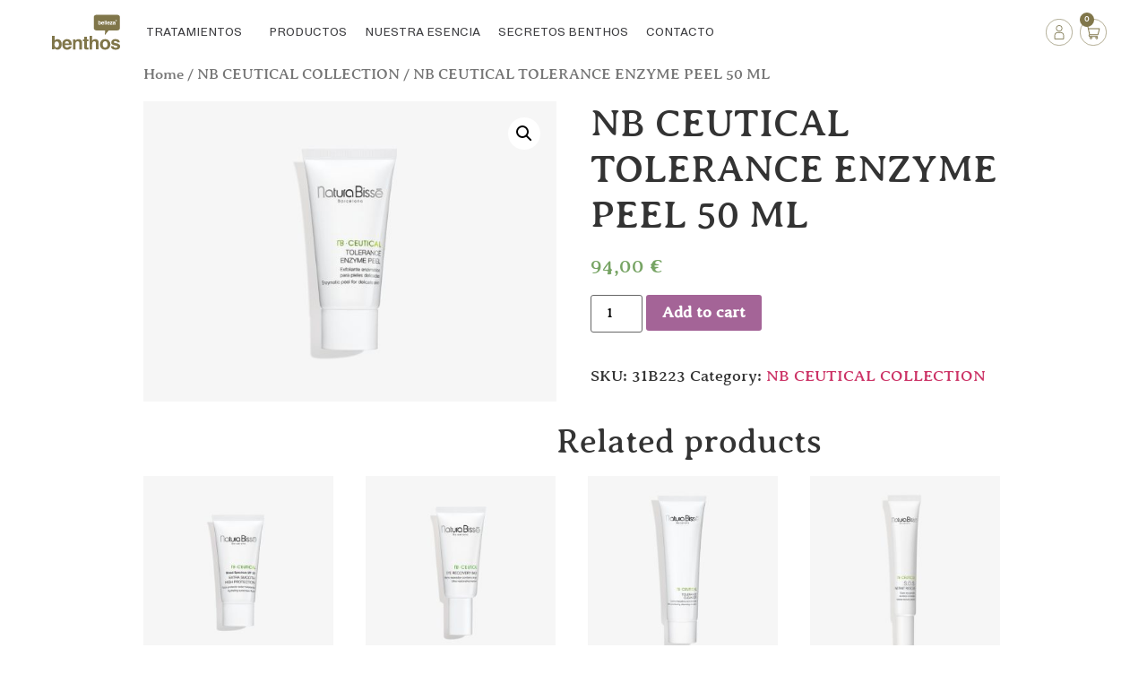

--- FILE ---
content_type: text/html; charset=UTF-8
request_url: https://benthosbelleza.com/producto/nb-ceutical-tolerance-enzyme-peel-50-ml/
body_size: 23805
content:
<!doctype html>
<html lang="es">
<head>
	<meta charset="UTF-8">
		<meta name="viewport" content="width=device-width, initial-scale=1">
	<link rel="profile" href="https://gmpg.org/xfn/11">
	<meta name='robots' content='index, follow, max-image-preview:large, max-snippet:-1, max-video-preview:-1' />

	<!-- This site is optimized with the Yoast SEO plugin v20.0 - https://yoast.com/wordpress/plugins/seo/ -->
	<title>NB CEUTICAL TOLERANCE ENZYME PEEL 50 ML | Benthos</title>
	<link rel="canonical" href="https://benthosbelleza.com/producto/nb-ceutical-tolerance-enzyme-peel-50-ml/" />
	<meta property="og:locale" content="es_ES" />
	<meta property="og:type" content="article" />
	<meta property="og:title" content="NB CEUTICAL TOLERANCE ENZYME PEEL 50 ML | Benthos" />
	<meta property="og:url" content="https://benthosbelleza.com/producto/nb-ceutical-tolerance-enzyme-peel-50-ml/" />
	<meta property="og:site_name" content="Benthos" />
	<meta property="article:modified_time" content="2024-03-11T12:18:41+00:00" />
	<meta property="og:image" content="https://benthosbelleza.com/wp-content/uploads/79-1.jpg" />
	<meta property="og:image:width" content="806" />
	<meta property="og:image:height" content="587" />
	<meta property="og:image:type" content="image/jpeg" />
	<meta name="twitter:card" content="summary_large_image" />
	<script type="application/ld+json" class="yoast-schema-graph">{"@context":"https://schema.org","@graph":[{"@type":"WebPage","@id":"https://benthosbelleza.com/producto/nb-ceutical-tolerance-enzyme-peel-50-ml/","url":"https://benthosbelleza.com/producto/nb-ceutical-tolerance-enzyme-peel-50-ml/","name":"NB CEUTICAL TOLERANCE ENZYME PEEL 50 ML | Benthos","isPartOf":{"@id":"https://benthosbelleza.com/#website"},"primaryImageOfPage":{"@id":"https://benthosbelleza.com/producto/nb-ceutical-tolerance-enzyme-peel-50-ml/#primaryimage"},"image":{"@id":"https://benthosbelleza.com/producto/nb-ceutical-tolerance-enzyme-peel-50-ml/#primaryimage"},"thumbnailUrl":"https://benthosbelleza.com/wp-content/uploads/79-1.jpg","datePublished":"2022-11-30T17:36:48+00:00","dateModified":"2024-03-11T12:18:41+00:00","breadcrumb":{"@id":"https://benthosbelleza.com/producto/nb-ceutical-tolerance-enzyme-peel-50-ml/#breadcrumb"},"inLanguage":"es","potentialAction":[{"@type":"ReadAction","target":["https://benthosbelleza.com/producto/nb-ceutical-tolerance-enzyme-peel-50-ml/"]}]},{"@type":"ImageObject","inLanguage":"es","@id":"https://benthosbelleza.com/producto/nb-ceutical-tolerance-enzyme-peel-50-ml/#primaryimage","url":"https://benthosbelleza.com/wp-content/uploads/79-1.jpg","contentUrl":"https://benthosbelleza.com/wp-content/uploads/79-1.jpg","width":806,"height":587},{"@type":"BreadcrumbList","@id":"https://benthosbelleza.com/producto/nb-ceutical-tolerance-enzyme-peel-50-ml/#breadcrumb","itemListElement":[{"@type":"ListItem","position":1,"name":"Benthos","item":"https://benthosbelleza.com/"},{"@type":"ListItem","position":2,"name":"Home","item":"https://benthosbelleza.com/"},{"@type":"ListItem","position":3,"name":"NB CEUTICAL TOLERANCE ENZYME PEEL 50 ML"}]},{"@type":"WebSite","@id":"https://benthosbelleza.com/#website","url":"https://benthosbelleza.com/","name":"Benthos","description":"","potentialAction":[{"@type":"SearchAction","target":{"@type":"EntryPoint","urlTemplate":"https://benthosbelleza.com/?s={search_term_string}"},"query-input":"required name=search_term_string"}],"inLanguage":"es"}]}</script>
	<!-- / Yoast SEO plugin. -->


<link rel='dns-prefetch' href='//www.googletagmanager.com' />
<link rel='dns-prefetch' href='//code.jquery.com' />
<link rel="alternate" type="application/rss+xml" title="Benthos &raquo; Feed" href="https://benthosbelleza.com/feed/" />
<link rel="alternate" type="application/rss+xml" title="Benthos &raquo; Feed de los comentarios" href="https://benthosbelleza.com/comments/feed/" />
<link rel="alternate" title="oEmbed (JSON)" type="application/json+oembed" href="https://benthosbelleza.com/wp-json/oembed/1.0/embed?url=https%3A%2F%2Fbenthosbelleza.com%2Fproducto%2Fnb-ceutical-tolerance-enzyme-peel-50-ml%2F" />
<link rel="alternate" title="oEmbed (XML)" type="text/xml+oembed" href="https://benthosbelleza.com/wp-json/oembed/1.0/embed?url=https%3A%2F%2Fbenthosbelleza.com%2Fproducto%2Fnb-ceutical-tolerance-enzyme-peel-50-ml%2F&#038;format=xml" />
<style id='wp-img-auto-sizes-contain-inline-css' type='text/css'>
img:is([sizes=auto i],[sizes^="auto," i]){contain-intrinsic-size:3000px 1500px}
/*# sourceURL=wp-img-auto-sizes-contain-inline-css */
</style>
<style id='wp-emoji-styles-inline-css' type='text/css'>

	img.wp-smiley, img.emoji {
		display: inline !important;
		border: none !important;
		box-shadow: none !important;
		height: 1em !important;
		width: 1em !important;
		margin: 0 0.07em !important;
		vertical-align: -0.1em !important;
		background: none !important;
		padding: 0 !important;
	}
/*# sourceURL=wp-emoji-styles-inline-css */
</style>
<link rel='stylesheet' id='wp-block-library-css' href='https://benthosbelleza.com/wp-includes/css/dist/block-library/style.min.css?ver=6.9' type='text/css' media='all' />
<style id='global-styles-inline-css' type='text/css'>
:root{--wp--preset--aspect-ratio--square: 1;--wp--preset--aspect-ratio--4-3: 4/3;--wp--preset--aspect-ratio--3-4: 3/4;--wp--preset--aspect-ratio--3-2: 3/2;--wp--preset--aspect-ratio--2-3: 2/3;--wp--preset--aspect-ratio--16-9: 16/9;--wp--preset--aspect-ratio--9-16: 9/16;--wp--preset--color--black: #000000;--wp--preset--color--cyan-bluish-gray: #abb8c3;--wp--preset--color--white: #ffffff;--wp--preset--color--pale-pink: #f78da7;--wp--preset--color--vivid-red: #cf2e2e;--wp--preset--color--luminous-vivid-orange: #ff6900;--wp--preset--color--luminous-vivid-amber: #fcb900;--wp--preset--color--light-green-cyan: #7bdcb5;--wp--preset--color--vivid-green-cyan: #00d084;--wp--preset--color--pale-cyan-blue: #8ed1fc;--wp--preset--color--vivid-cyan-blue: #0693e3;--wp--preset--color--vivid-purple: #9b51e0;--wp--preset--gradient--vivid-cyan-blue-to-vivid-purple: linear-gradient(135deg,rgb(6,147,227) 0%,rgb(155,81,224) 100%);--wp--preset--gradient--light-green-cyan-to-vivid-green-cyan: linear-gradient(135deg,rgb(122,220,180) 0%,rgb(0,208,130) 100%);--wp--preset--gradient--luminous-vivid-amber-to-luminous-vivid-orange: linear-gradient(135deg,rgb(252,185,0) 0%,rgb(255,105,0) 100%);--wp--preset--gradient--luminous-vivid-orange-to-vivid-red: linear-gradient(135deg,rgb(255,105,0) 0%,rgb(207,46,46) 100%);--wp--preset--gradient--very-light-gray-to-cyan-bluish-gray: linear-gradient(135deg,rgb(238,238,238) 0%,rgb(169,184,195) 100%);--wp--preset--gradient--cool-to-warm-spectrum: linear-gradient(135deg,rgb(74,234,220) 0%,rgb(151,120,209) 20%,rgb(207,42,186) 40%,rgb(238,44,130) 60%,rgb(251,105,98) 80%,rgb(254,248,76) 100%);--wp--preset--gradient--blush-light-purple: linear-gradient(135deg,rgb(255,206,236) 0%,rgb(152,150,240) 100%);--wp--preset--gradient--blush-bordeaux: linear-gradient(135deg,rgb(254,205,165) 0%,rgb(254,45,45) 50%,rgb(107,0,62) 100%);--wp--preset--gradient--luminous-dusk: linear-gradient(135deg,rgb(255,203,112) 0%,rgb(199,81,192) 50%,rgb(65,88,208) 100%);--wp--preset--gradient--pale-ocean: linear-gradient(135deg,rgb(255,245,203) 0%,rgb(182,227,212) 50%,rgb(51,167,181) 100%);--wp--preset--gradient--electric-grass: linear-gradient(135deg,rgb(202,248,128) 0%,rgb(113,206,126) 100%);--wp--preset--gradient--midnight: linear-gradient(135deg,rgb(2,3,129) 0%,rgb(40,116,252) 100%);--wp--preset--font-size--small: 13px;--wp--preset--font-size--medium: 20px;--wp--preset--font-size--large: 36px;--wp--preset--font-size--x-large: 42px;--wp--preset--spacing--20: 0.44rem;--wp--preset--spacing--30: 0.67rem;--wp--preset--spacing--40: 1rem;--wp--preset--spacing--50: 1.5rem;--wp--preset--spacing--60: 2.25rem;--wp--preset--spacing--70: 3.38rem;--wp--preset--spacing--80: 5.06rem;--wp--preset--shadow--natural: 6px 6px 9px rgba(0, 0, 0, 0.2);--wp--preset--shadow--deep: 12px 12px 50px rgba(0, 0, 0, 0.4);--wp--preset--shadow--sharp: 6px 6px 0px rgba(0, 0, 0, 0.2);--wp--preset--shadow--outlined: 6px 6px 0px -3px rgb(255, 255, 255), 6px 6px rgb(0, 0, 0);--wp--preset--shadow--crisp: 6px 6px 0px rgb(0, 0, 0);}:where(.is-layout-flex){gap: 0.5em;}:where(.is-layout-grid){gap: 0.5em;}body .is-layout-flex{display: flex;}.is-layout-flex{flex-wrap: wrap;align-items: center;}.is-layout-flex > :is(*, div){margin: 0;}body .is-layout-grid{display: grid;}.is-layout-grid > :is(*, div){margin: 0;}:where(.wp-block-columns.is-layout-flex){gap: 2em;}:where(.wp-block-columns.is-layout-grid){gap: 2em;}:where(.wp-block-post-template.is-layout-flex){gap: 1.25em;}:where(.wp-block-post-template.is-layout-grid){gap: 1.25em;}.has-black-color{color: var(--wp--preset--color--black) !important;}.has-cyan-bluish-gray-color{color: var(--wp--preset--color--cyan-bluish-gray) !important;}.has-white-color{color: var(--wp--preset--color--white) !important;}.has-pale-pink-color{color: var(--wp--preset--color--pale-pink) !important;}.has-vivid-red-color{color: var(--wp--preset--color--vivid-red) !important;}.has-luminous-vivid-orange-color{color: var(--wp--preset--color--luminous-vivid-orange) !important;}.has-luminous-vivid-amber-color{color: var(--wp--preset--color--luminous-vivid-amber) !important;}.has-light-green-cyan-color{color: var(--wp--preset--color--light-green-cyan) !important;}.has-vivid-green-cyan-color{color: var(--wp--preset--color--vivid-green-cyan) !important;}.has-pale-cyan-blue-color{color: var(--wp--preset--color--pale-cyan-blue) !important;}.has-vivid-cyan-blue-color{color: var(--wp--preset--color--vivid-cyan-blue) !important;}.has-vivid-purple-color{color: var(--wp--preset--color--vivid-purple) !important;}.has-black-background-color{background-color: var(--wp--preset--color--black) !important;}.has-cyan-bluish-gray-background-color{background-color: var(--wp--preset--color--cyan-bluish-gray) !important;}.has-white-background-color{background-color: var(--wp--preset--color--white) !important;}.has-pale-pink-background-color{background-color: var(--wp--preset--color--pale-pink) !important;}.has-vivid-red-background-color{background-color: var(--wp--preset--color--vivid-red) !important;}.has-luminous-vivid-orange-background-color{background-color: var(--wp--preset--color--luminous-vivid-orange) !important;}.has-luminous-vivid-amber-background-color{background-color: var(--wp--preset--color--luminous-vivid-amber) !important;}.has-light-green-cyan-background-color{background-color: var(--wp--preset--color--light-green-cyan) !important;}.has-vivid-green-cyan-background-color{background-color: var(--wp--preset--color--vivid-green-cyan) !important;}.has-pale-cyan-blue-background-color{background-color: var(--wp--preset--color--pale-cyan-blue) !important;}.has-vivid-cyan-blue-background-color{background-color: var(--wp--preset--color--vivid-cyan-blue) !important;}.has-vivid-purple-background-color{background-color: var(--wp--preset--color--vivid-purple) !important;}.has-black-border-color{border-color: var(--wp--preset--color--black) !important;}.has-cyan-bluish-gray-border-color{border-color: var(--wp--preset--color--cyan-bluish-gray) !important;}.has-white-border-color{border-color: var(--wp--preset--color--white) !important;}.has-pale-pink-border-color{border-color: var(--wp--preset--color--pale-pink) !important;}.has-vivid-red-border-color{border-color: var(--wp--preset--color--vivid-red) !important;}.has-luminous-vivid-orange-border-color{border-color: var(--wp--preset--color--luminous-vivid-orange) !important;}.has-luminous-vivid-amber-border-color{border-color: var(--wp--preset--color--luminous-vivid-amber) !important;}.has-light-green-cyan-border-color{border-color: var(--wp--preset--color--light-green-cyan) !important;}.has-vivid-green-cyan-border-color{border-color: var(--wp--preset--color--vivid-green-cyan) !important;}.has-pale-cyan-blue-border-color{border-color: var(--wp--preset--color--pale-cyan-blue) !important;}.has-vivid-cyan-blue-border-color{border-color: var(--wp--preset--color--vivid-cyan-blue) !important;}.has-vivid-purple-border-color{border-color: var(--wp--preset--color--vivid-purple) !important;}.has-vivid-cyan-blue-to-vivid-purple-gradient-background{background: var(--wp--preset--gradient--vivid-cyan-blue-to-vivid-purple) !important;}.has-light-green-cyan-to-vivid-green-cyan-gradient-background{background: var(--wp--preset--gradient--light-green-cyan-to-vivid-green-cyan) !important;}.has-luminous-vivid-amber-to-luminous-vivid-orange-gradient-background{background: var(--wp--preset--gradient--luminous-vivid-amber-to-luminous-vivid-orange) !important;}.has-luminous-vivid-orange-to-vivid-red-gradient-background{background: var(--wp--preset--gradient--luminous-vivid-orange-to-vivid-red) !important;}.has-very-light-gray-to-cyan-bluish-gray-gradient-background{background: var(--wp--preset--gradient--very-light-gray-to-cyan-bluish-gray) !important;}.has-cool-to-warm-spectrum-gradient-background{background: var(--wp--preset--gradient--cool-to-warm-spectrum) !important;}.has-blush-light-purple-gradient-background{background: var(--wp--preset--gradient--blush-light-purple) !important;}.has-blush-bordeaux-gradient-background{background: var(--wp--preset--gradient--blush-bordeaux) !important;}.has-luminous-dusk-gradient-background{background: var(--wp--preset--gradient--luminous-dusk) !important;}.has-pale-ocean-gradient-background{background: var(--wp--preset--gradient--pale-ocean) !important;}.has-electric-grass-gradient-background{background: var(--wp--preset--gradient--electric-grass) !important;}.has-midnight-gradient-background{background: var(--wp--preset--gradient--midnight) !important;}.has-small-font-size{font-size: var(--wp--preset--font-size--small) !important;}.has-medium-font-size{font-size: var(--wp--preset--font-size--medium) !important;}.has-large-font-size{font-size: var(--wp--preset--font-size--large) !important;}.has-x-large-font-size{font-size: var(--wp--preset--font-size--x-large) !important;}
/*# sourceURL=global-styles-inline-css */
</style>

<style id='classic-theme-styles-inline-css' type='text/css'>
/*! This file is auto-generated */
.wp-block-button__link{color:#fff;background-color:#32373c;border-radius:9999px;box-shadow:none;text-decoration:none;padding:calc(.667em + 2px) calc(1.333em + 2px);font-size:1.125em}.wp-block-file__button{background:#32373c;color:#fff;text-decoration:none}
/*# sourceURL=/wp-includes/css/classic-themes.min.css */
</style>
<link rel='stylesheet' id='jet-engine-frontend-css' href='https://benthosbelleza.com/wp-content/plugins/jet-engine/assets/css/frontend.css?ver=3.0.0' type='text/css' media='all' />
<link rel='stylesheet' id='photoswipe-css' href='https://benthosbelleza.com/wp-content/plugins/woocommerce/assets/css/photoswipe/photoswipe.min.css?ver=7.2.3' type='text/css' media='all' />
<link rel='stylesheet' id='photoswipe-default-skin-css' href='https://benthosbelleza.com/wp-content/plugins/woocommerce/assets/css/photoswipe/default-skin/default-skin.min.css?ver=7.2.3' type='text/css' media='all' />
<link rel='stylesheet' id='woocommerce-layout-css' href='https://benthosbelleza.com/wp-content/plugins/woocommerce/assets/css/woocommerce-layout.css?ver=7.2.3' type='text/css' media='all' />
<link rel='stylesheet' id='woocommerce-smallscreen-css' href='https://benthosbelleza.com/wp-content/plugins/woocommerce/assets/css/woocommerce-smallscreen.css?ver=7.2.3' type='text/css' media='only screen and (max-width: 768px)' />
<link rel='stylesheet' id='woocommerce-general-css' href='https://benthosbelleza.com/wp-content/plugins/woocommerce/assets/css/woocommerce.css?ver=7.2.3' type='text/css' media='all' />
<style id='woocommerce-inline-inline-css' type='text/css'>
.woocommerce form .form-row .required { visibility: visible; }
/*# sourceURL=woocommerce-inline-inline-css */
</style>
<link rel='stylesheet' id='jquery-ui-style-css' href='https://benthosbelleza.com/wp-content/plugins/woocommerce-bookings/dist/css/jquery-ui-styles.css?ver=1.11.4-wc-bookings.1.15.57' type='text/css' media='all' />
<link rel='stylesheet' id='wc-bookings-styles-css' href='https://benthosbelleza.com/wp-content/plugins/woocommerce-bookings/dist/css/frontend.css?ver=1.15.57' type='text/css' media='all' />
<link rel='stylesheet' id='ywgc-frontend-css' href='https://benthosbelleza.com/wp-content/plugins/yith-woocommerce-gift-cards-premium/assets/css/ywgc-frontend.css?ver=3.11.2' type='text/css' media='all' />
<style id='ywgc-frontend-inline-css' type='text/css'>

                    #give-as-present {
                        background-color: #ffffff;
                        color:#448A85;
                    }
                    #give-as-present:hover {
                        background-color:#ffffff;
                        color:#1A4E43;
                    }
                    #ywgc-cancel-gift-card {
                        background-color:#ffffff;
                        color:#448A85;
                    }
                    #ywgc-cancel-gift-card:hover {
                        background-color:#ffffff;
                        color:#1A4E43;
                    }

                    
                    .ywgc_apply_gift_card_button{
                        background-color:#448a85 !important;
                        color:#ffffff!important;
                    }
                    .ywgc_apply_gift_card_button:hover{
                        background-color:#4ac4aa!important;
                        color:#ffffff!important;
                    }
                    
                    .ywgc_enter_code{
                        background-color:#ffffff;
                        color:#000000;
                    }
                    .ywgc_enter_code:hover{
                        background-color:#ffffff;
                        color: #000000;
                    }
                    
                    .gift-cards-list button{
                        border: 1px solid #000000;
                    }
                    .selected_image_parent{
                        border: 2px dashed #000000 !important;
                    }
                    .ywgc-preset-image.selected_image_parent:after{
                        background-color: #000000;
                    }
                    .ywgc-predefined-amount-button.selected_button{
                        background-color: #000000;
                    }
                    .ywgc-on-sale-text{
                        color:#000000;
                    }
                    .ywgc-choose-image.ywgc-choose-template:hover{
                        background: rgba(0, 0, 0, 0.9);
                    }
                    .ywgc-choose-image.ywgc-choose-template{
                        background: rgba(0, 0, 0, 0.8);
                    }
                    .ywgc-form-preview-separator{
                        background-color: #000000;
                    }
                    .ywgc-form-preview-amount{
                        color: #000000;
                    }
                    .ywgc-manual-amount-container{
                        border: 1px solid #000000;
                        height: 51px;
                        position: absolute;
                    }
                    .ywgc-template-categories a:hover,
                    .ywgc-template-categories a.ywgc-category-selected{
                        color: #000000;
                    }
                    .ywgc-design-list-modal .ywgc-preset-image:before {
                        background-color: #000000;
                    }

           

		            .ywgc-manual-currency-symbol {
						padding: 10px;
						background-color: #f6f6f6;
		            }
		            .ywgc-manual-currency-symbol.left {
		                display: none;
		            }

		        
/*# sourceURL=ywgc-frontend-inline-css */
</style>
<link rel='stylesheet' id='jquery-ui-css-css' href='//code.jquery.com/ui/1.11.4/themes/smoothness/jquery-ui.min.css?ver=6.9' type='text/css' media='all' />
<link rel='stylesheet' id='ywgc_popup_style_css-css' href='https://benthosbelleza.com/wp-content/plugins/yith-woocommerce-gift-cards-premium/assets/css/ywgc-popup-style.css?ver=3.11.2' type='text/css' media='all' />
<link rel='stylesheet' id='hello-elementor-css' href='https://benthosbelleza.com/wp-content/themes/hello-elementor/style.min.css?ver=2.5.0' type='text/css' media='all' />
<link rel='stylesheet' id='hello-elementor-theme-style-css' href='https://benthosbelleza.com/wp-content/themes/hello-elementor/theme.min.css?ver=2.5.0' type='text/css' media='all' />
<link rel='stylesheet' id='elementor-frontend-legacy-css' href='https://benthosbelleza.com/wp-content/plugins/elementor/assets/css/frontend-legacy.min.css?ver=3.18.3' type='text/css' media='all' />
<link rel='stylesheet' id='elementor-frontend-css' href='https://benthosbelleza.com/wp-content/plugins/elementor/assets/css/frontend.min.css?ver=3.18.3' type='text/css' media='all' />
<link rel='stylesheet' id='elementor-post-5-css' href='https://benthosbelleza.com/wp-content/uploads/elementor/css/post-5.css?ver=1743580613' type='text/css' media='all' />
<link rel='stylesheet' id='mediaelement-css' href='https://benthosbelleza.com/wp-includes/js/mediaelement/mediaelementplayer-legacy.min.css?ver=4.2.17' type='text/css' media='all' />
<link rel='stylesheet' id='jet-woo-product-gallery-css' href='https://benthosbelleza.com/wp-content/plugins/jet-woo-product-gallery/assets/css/jet-woo-product-gallery.css?ver=2.1.2' type='text/css' media='all' />
<link rel='stylesheet' id='jet-elements-css' href='https://benthosbelleza.com/wp-content/plugins/jet-elements/assets/css/jet-elements.css?ver=2.6.6' type='text/css' media='all' />
<link rel='stylesheet' id='jet-elements-skin-css' href='https://benthosbelleza.com/wp-content/plugins/jet-elements/assets/css/jet-elements-skin.css?ver=2.6.6' type='text/css' media='all' />
<link rel='stylesheet' id='elementor-icons-css' href='https://benthosbelleza.com/wp-content/plugins/elementor/assets/lib/eicons/css/elementor-icons.min.css?ver=5.25.0' type='text/css' media='all' />
<link rel='stylesheet' id='swiper-css' href='https://benthosbelleza.com/wp-content/plugins/elementor/assets/lib/swiper/css/swiper.min.css?ver=5.3.6' type='text/css' media='all' />
<link rel='stylesheet' id='elementor-pro-css' href='https://benthosbelleza.com/wp-content/plugins/elementor-pro/assets/css/frontend.min.css?ver=3.10.2' type='text/css' media='all' />
<link rel='stylesheet' id='elementor-global-css' href='https://benthosbelleza.com/wp-content/uploads/elementor/css/global.css?ver=1743580613' type='text/css' media='all' />
<link rel='stylesheet' id='elementor-post-16-css' href='https://benthosbelleza.com/wp-content/uploads/elementor/css/post-16.css?ver=1743580613' type='text/css' media='all' />
<link rel='stylesheet' id='elementor-post-248-css' href='https://benthosbelleza.com/wp-content/uploads/elementor/css/post-248.css?ver=1743580613' type='text/css' media='all' />
<link rel='stylesheet' id='wc-pb-checkout-blocks-css' href='https://benthosbelleza.com/wp-content/plugins/woocommerce-product-bundles/assets/css/frontend/checkout-blocks.css?ver=6.15.3' type='text/css' media='all' />
<link rel='stylesheet' id='hello-elementor-child-style-css' href='https://benthosbelleza.com/wp-content/themes/benthos%20hello/style.css?ver=1.0.0' type='text/css' media='all' />
<link rel='stylesheet' id='wc-bundle-style-css' href='https://benthosbelleza.com/wp-content/plugins/woocommerce-product-bundles/assets/css/frontend/woocommerce.css?ver=6.15.3' type='text/css' media='all' />
<link rel='stylesheet' id='elementor-icons-shared-0-css' href='https://benthosbelleza.com/wp-content/plugins/elementor/assets/lib/font-awesome/css/fontawesome.min.css?ver=5.15.3' type='text/css' media='all' />
<link rel='stylesheet' id='elementor-icons-fa-solid-css' href='https://benthosbelleza.com/wp-content/plugins/elementor/assets/lib/font-awesome/css/solid.min.css?ver=5.15.3' type='text/css' media='all' />
<script type="text/javascript" src="https://benthosbelleza.com/wp-includes/js/jquery/jquery.min.js?ver=3.7.1" id="jquery-core-js"></script>
<script type="text/javascript" src="https://benthosbelleza.com/wp-includes/js/jquery/jquery-migrate.min.js?ver=3.4.1" id="jquery-migrate-js"></script>

<!-- Fragmento de código de Google Analytics añadido por Site Kit -->
<script type="text/javascript" src="https://www.googletagmanager.com/gtag/js?id=GT-NGWXDQD" id="google_gtagjs-js" async></script>
<script type="text/javascript" id="google_gtagjs-js-after">
/* <![CDATA[ */
window.dataLayer = window.dataLayer || [];function gtag(){dataLayer.push(arguments);}
gtag('set', 'linker', {"domains":["benthosbelleza.com"]} );
gtag("js", new Date());
gtag("set", "developer_id.dZTNiMT", true);
gtag("config", "GT-NGWXDQD");
//# sourceURL=google_gtagjs-js-after
/* ]]> */
</script>

<!-- Final del fragmento de código de Google Analytics añadido por Site Kit -->
<link rel="https://api.w.org/" href="https://benthosbelleza.com/wp-json/" /><link rel="alternate" title="JSON" type="application/json" href="https://benthosbelleza.com/wp-json/wp/v2/product/4353" /><link rel="EditURI" type="application/rsd+xml" title="RSD" href="https://benthosbelleza.com/xmlrpc.php?rsd" />
<meta name="generator" content="WordPress 6.9" />
<meta name="generator" content="WooCommerce 7.2.3" />
<link rel='shortlink' href='https://benthosbelleza.com/?p=4353' />
<meta name="generator" content="Site Kit by Google 1.116.0" />	<noscript><style>.woocommerce-product-gallery{ opacity: 1 !important; }</style></noscript>
	<meta name="generator" content="Elementor 3.18.3; features: additional_custom_breakpoints, block_editor_assets_optimize, e_image_loading_optimization; settings: css_print_method-external, google_font-enabled, font_display-auto">
<script> 
jQuery(document).ready(function($) { 
	//1 Click on tabs open content
	 $('.toggle-products .elementor-tab-title').on('click', function (e) {
		 // keep the anchor from triggering.
  event.preventDefault();
  // get the clicked anchor
  var tabEl = $(this);
  // get its text
  var targetName = tabEl.attr('aria-controls');
  // use that text to choose the right tab.
  $('#'+targetName).show();
	$('.elementor-tabs-wrapper').addClass('reorder-tab-titles');
        e.preventDefault();
    });
	
	//2 Click on tabs scroll to content
	 $('.toggle-products .elementor-tabs-wrapper .elementor-tab-title').on('click', function (e) {
        var href = $('.elementor-tabs-content-wrapper');
        $('html, body').animate({
            scrollTop: $(href).offset().top -100
        }, 'slow');
        e.preventDefault();
    });
	
	//3 Close tab content
	  $('.close-tab-content a').click(function(e) {
    	$('.elementor-tab-title.elementor-active').removeClass('elementor-active');
			$('.elementor-tab-content.elementor-active').slideUp(500);
			$('.elementor-tabs-wrapper.reorder-tab-titles').removeClass('reorder-tab-titles');
	//4 Go to content	again
			var href = $('.elementor-tabs-content-wrapper');
      $('html, body').animate({
           scrollTop: $('#scrollTo').offset().top -200
       }, 'slow');
      e.preventDefault();
  });
	
	//3 Close tab content
	  $('.open-gift').click(function(e) {
    	$('.gift').addClass('gift-opened');
      e.preventDefault();
  });
	

}); 
</script>
<link rel="icon" href="https://benthosbelleza.com/wp-content/uploads/cropped-pexels-elina-fairytale-3865779-scaled-1-32x32.jpg" sizes="32x32" />
<link rel="icon" href="https://benthosbelleza.com/wp-content/uploads/cropped-pexels-elina-fairytale-3865779-scaled-1-192x192.jpg" sizes="192x192" />
<link rel="apple-touch-icon" href="https://benthosbelleza.com/wp-content/uploads/cropped-pexels-elina-fairytale-3865779-scaled-1-180x180.jpg" />
<meta name="msapplication-TileImage" content="https://benthosbelleza.com/wp-content/uploads/cropped-pexels-elina-fairytale-3865779-scaled-1-270x270.jpg" />
		<style type="text/css" id="wp-custom-css">
			/*LAYOUT*/
.elementor-column-gap-default>.elementor-column>.elementor-element-populated {
    padding: 30px;
}
.overflow-x {
	overflow-x: clip;
}
@media (min-width: 1025px) {
	.post-content {
    column-count: 2;
}
}

/*FONTS, COLORS, BUTTONS, ...*/
.mixed-title:not(.no-deco) span::before {
	  content: "";
    background: url(https://benthosbelleza.com/wp-content/uploads/asterisco-deco.svg);
    position: relative;
		display: inline-block;
    width: 20px;
    height: 20px;
	margin-right: 5px;
}
.mixed-title span {
	color: var(--e-global-color-secondary);
	font-family: var(--e-global-typography-secondary-font-family);
	font-weight: normal;
	text-transform: uppercase;
	font-size: 24px;
}
.mixed-title.no-deco span {
	color: var(--e-global-color-4da23a2);
}
.deco-title:before {
	content: url(https://benthosbelleza.com/wp-content/uploads/asterisco-deco.svg);
	position: absolute;
	display: block;
	width: 25px;
	top: -15px;
	left: -30px;
}

.plus-button svg line {
	transition: .5s;
}
.plus-button:hover svg line {
	stroke: var(--e-global-color-primary) !important;
	transition: .5s;
}
.marquee-text img {
	width: 30px;
	margin-bottom: -4px;
	margin-right: 30px;
	margin-left: 20px;
}
.jet-woo-builder-archive-add-to-cart .button {
    display: inline-block;
    background: transparent !important;
}
.jet-woo-builder-archive-add-to-cart a,
.jet-woo-builder-archive-add-to-cart button {
	font-size: 0px !important;
}
.jet-woo-builder-archive-add-to-cart a::after,
.jet-woo-builder-archive-add-to-cart button::after {
	content: url(https://benthosbelleza.com/wp-content/uploads/Recurso-22.svg);
    position: relative;
    width: 30px;
    height: 30px;
    top: 0px;
    display: block;
    background: transparent;
}
.jet-woo-builder-archive-add-to-cart form.cart {
    margin-bottom: 0em !important;
}
.jet-woo-builder-archive-add-to-cart form.cart .quantity {
    width: 30px !important;
}
.jet-woo-builder-archive-add-to-cart form.cart .quantity input.qty {
    font-size: 14px !important;
	line-height: 20px;
	border: 1px solid var( --e-global-color-primary );
}
.jet-woo-builder-archive-add-to-cart .added_to_cart.wc-forward {
	display: inline-block !important;
}
.jet-woo-builder-archive-add-to-cart .added_to_cart.wc-forward::after {
	content: '🔍';
	font-size: 12px;
	position: absolute;
	left: 40px;
	top: 4px;
  display: inline-block !important;
}
/*HEADER*/
/*menú*/
.menu-login img {
	width: 30px;
}
#menu_ppal ul.elementor-nav-menu--dropdown a, #menu_ppal ul.elementor-nav-menu--dropdown a:focus, #menu_ppal ul.elementor-nav-menu--dropdown a:hover {
	border: 5px solid transparent;
}
#menu_ppal .menu-item-has-children a {
	display: flex;
}
#menu_ppal ul.sub-menu {
	width: 100% !important;
}
#menu_ppal .menu-item:hover > a,
#menu_ppal .menu-item-has-children .sub-menu li:hover a {
	transform: skew(-10deg);
	transition: 0s all;
}
#menu_ppal .menu-item-has-children .sub-menu a {
		display: flex;
    flex-direction: column !important;
    align-items: center;
    justify-content: center;
}
#menu_ppal .menu-item-has-children .sub-menu a:after {
		content:"";
	width: 0px;
	height: 1px;
	position: absolute;
	right: 0;
	background: var(--e-global-color-primary);
	transition: .3s;
}
#menu_ppal .menu-item-has-children .sub-menu a:hover:after {
		content:"";
	width: 20px;
	height: 1px;
	position: absolute;
	right: 0;
	background: var(--e-global-color-primary);
	transition: .3s;
}
#menu_ppal .menu-item-has-children .sub-menu a:before {
		content:"";
	width: 0px;
	height: 1px;
	position: absolute;
	left: 0;
	background: var(--e-global-color-primary);
	transition: .3s;
}
#menu_ppal .menu-item-has-children .sub-menu a:hover:before {
		content:"";
	width: 20px;
	height: 1px;
	position: absolute;
	left: 0;
	background: var(--e-global-color-primary);
	transition: .3s;
}
/*carrito*/
.elementor-menu-cart__product {
	display:flex;
}
.elementor-menu-cart__product-image {
	display: none;
}
.elementor-menu-cart__product-name {
	grid-column-start: 1;
	padding-left: 0;
}
.elementor-widget-woocommerce-menu-cart.toggle-icon--basket-medium .elementor-menu-cart__toggle .elementor-button-icon i:before {
	content: '';
  background-image: url(https://benthosbelleza.com/wp-content/uploads/Recurso-9-1.svg);
	background-size: cover;
	background-repeat: no-repeat;
	width: 30px;
	height: 30px;
	display: block;
}
.elementor-menu-cart__main {
	width: 400px;
}
.elementor-menu-cart__close-button:after {
	display: none;
}
.elementor-menu-cart__close-button:before {
	content: '';
  background-image: url(https://benthosbelleza.com/wp-content/uploads/Recurso-10-2.svg) !important;
	background-size: cover;
	background-repeat: no-repeat;
	width: 20px;
	height: 20px;
	display: block;
	background-color: transparent !important;
	transform: none;
}
.elementor-menu-cart__close-button:hover:before{
	transform: none;
}
/*FOOTER*/


/*SECCIONES*/
/*Tarjeta regalo*/
.open-gift {
	cursor: pointer
}
.open-gift {
	transform: scale(.9);
	transition: .3s;
}
.open-gift:hover {
	transform: scale(1.1);
	transition: .3s;
}
.gift.gift-opened .open-gift {
	opacity: 0;
	visibility: hidden;
}
.gift .open-gift {
	opacity: 1;
	visibility: visible;
}
.gift .gift-form {
	opacity: 0;
	visibility: hidden;
}
.gift.gift-opened .gift-form {
	opacity: 1;
	visibility: visible;
}
.gift .gift-card svg g #sep_central {
	opacity: 1;
	transition: .3s;
}
.gift.gift-opened .gift-card svg g #sep_central {
	opacity: 0;
	transition: .3s;
}
.gift .gift-card svg g #solapa_l {
	  opacity: 0;
    transform: scaleX(0);
    transform-origin: 25%;
    transition: .3s;
}
.gift.gift-opened .gift-card svg #solapa_l {
	opacity: 1;
	transform: scaleX(1);
	transform-origin: 25%;
	transition: .3s;
}
.gift .gift-card svg g #solapa_r {
	  opacity: 0;
    transform: scaleX(0);
    transform-origin: 75%;
    transition: .3s;
}
.gift.gift-opened .gift-card svg #solapa_r {
	opacity: 1;
	transform: scaleX(1);
	transform-origin: 75%;
	transition: .3s;
}
@media (max-width: 1024px) {
	.gift-card {
		display: none;
	}
	.gift.gift-opened .gift-card-mobile svg g line,
	.gift.gift-opened .gift-card-mobile svg g path {
		display: none;
	}
	.gift-form .jet-listing-grid__item .elementor-top-column {
		background: var(--e-global-color-fe35425);
		padding: 10px;
	}
}
/*Contacto*/
.contact-links-list .elementor-icon-list-item:last-child {
	position: absolute;
	left: 140px;
	bottom: 2.5px;
}
.contact-links-list .elementor-icon-list-item:last-child::before {
	content: "-";
	position: absolute;
	left: -11.5px;
}
/*Acordeon reservas*/
.calendario-reserva-listing .elementor-tab-title a {
	  display: flex;
    align-content: center;
    justify-content: flex-end;
    flex-direction: row;
    align-items: center;
}
.calendario-reserva-listing .elementor-tab-title a img {
	width: 20px;
	margin-right: 10px;
}
.calendario-reserva-listing .elementor-tab-title span {
	font-size: 20px;
}
/*Acordeon productos*/
.elementor-tab-mobile-title {
	display: none;
}
..elementor-widget-tabs .elementor-tab-desktop-title {
	padding: 10px;
}
.toggle-products .elementor-tab-title img {
	width: 250px;
}
.toggle-products .elementor-tab-content {
    padding: 0px !important;
}
.toggle-products .elementor-tabs-wrapper {
		/*position: absolute;
    top: 0;*/
    display: flex;
    flex-direction: row;
    flex-wrap: wrap;
    align-content: center;
    align-items: center;
    justify-content: space-between;
}
.toggle-products .elementor-tab-desktop-title {
    flex: 1 0 33%;
    display: flex !important;
    justify-content: center;
}

.toggle-products .jet-listing-grid .elementor-tab-title {
	text-align: right;
}
.close-tab-content {
	transform: translate(50%)
}
.close-tab-content a {
	cursor: pointer;
}
.toggle-products .elementor-tab-content {
	padding: 0;
}
.elementor-tabs-wrapper.reorder-tab-titles .elementor-tab-title.elementor-active {
	opacity: 0;
	flex: 0;
	display: none !important;
	transition: .3s;
}
.elementor-tabs-wrapper.reorder-tab-titles {
	  display: flex;
    flex-direction: row;
    flex-wrap: wrap;
    align-content: center;
    justify-content: center;
    align-items: center;
	transition: .3s;
}
.elementor-tabs-wrapper {
	transition: .3s;
}
.elementor-tabs-wrapper.reorder-tab-titles .elementor-tab-title {
	opacity: 1;
	flex: 1;
	transition: .3s;
}
.elementor-tabs-wrapper .elementor-tab-title {
	transition: .3s;
}
@media (max-width: 767px) {
	.toggle-products .elementor-tab-content .elementor-widget-image img {
	width: 50%;
}
}
/*Acordeón tratamientos*/
.toggle-tratamientos .elementor-toggle .elementor-tab-title .elementor-toggle-icon svg {
	width: 30px;
	height: 35px;
}
/*Página reservas*/
.reservas-filter {
	display: flex;
    flex-direction: column;
    align-content: center;
    justify-content: flex-start;
    align-items: center;
}
.jet-color-image-list__item input + .jet-color-image-list__button {
	transform: scale(1);
	opacity: .7;
}
.jet-color-image-list__item input:checked + .jet-color-image-list__button {
	transform: scale(1.1);
	opacity: 1;
}
/*FORMS*/
.elementor-field-group {
		display: flex;
    flex-wrap: nowrap;
    justify-content: flex-start;
    align-items: flex-end;
    align-content: flex-end;
}
.elementor-field-group:not(.elementor-field-group-privacidad) label {
		border-bottom: 2px solid var(--e-global-color-secondary);
}
.elementor-field-group:not(.elementor-field-group-privacidad) .elementor-field-textual {
		border-bottom: 2px solid var(--e-global-color-secondary);
	min-height: auto;
	padding-left: 15px;
}
.elementor-field-group-privacidad {
	font-size: 12px;
}
.elementor-button[type="submit"] {
	position: absolute;
	bottom: -110px;
}
.elementor-field-group .elementor-field-textual:focus {
	box-shadow: none;
}
@media (min-width:768px) and (max-width:1024px) {
	.elementor-button[type="submit"] {
		position: absolute;
	bottom: -70px !important;
}
}
@media (max-width:767px) {
	.elementor-button[type="submit"] {
		position: absolute;
	bottom: -30px !important;
}
	.elementor-field-group-privacidad {
	font-size: 10px;
		line-height: 15px;
}
}
/*PRODUCTS*/
/*reservas*/
.wc-bookings-booking-form {
    border: none;
    padding: 0;
}
.wc-bookings-date-picker {
	padding: 0;
}
.wc-bookings-date-picker .ui-widget-content {
	border-radius: 0;
}
.wc-bookings-date-picker .ui-datepicker-header {
	background-color: #80764a;
  background-image: none;
	border-radius: 0;
}
.wc-bookings-date-picker .ui-datepicker .ui-datepicker-prev, .wc-bookings-date-picker .ui-datepicker .ui-datepicker-next {
	background: none;
}
.wc-bookings-date-picker .ui-datepicker .ui-datepicker-title {
	    font-family: "Dia", sans-serif !important;
}
table.ui-datepicker-calendar,
.wc-bookings-booking-form .block-picker li {
	font-family: 'Averia', sans-serif !important;
}
.wc-bookings-date-picker .ui-datepicker td.bookable a {
    background-color: #E5E1D8 !important;
	color: #3E3E41 !important;
}
.wc-bookings-date-picker .ui-datepicker td.bookable-range .ui-state-default {
	background-color: #F5EFE5 !important;
	color: #3E3E41 !important;
}
.wc-bookings-booking-form .block-picker li:nth-child(odd) a:hover, .wc-bookings-booking-form .block-picker li:nth-child(odd) a:focus {
    background: #e5e1d8;
	color: inherit;
}
.wc-bookings-booking-form .block-picker li:nth-child(even) a:hover, .wc-bookings-booking-form .block-picker li:nth-child(even) a:focus {
    background: #F5EFE5;
	color: inherit;
}
.wc-bookings-booking-form .block-picker li {
	    min-width: 33.3333%;
}
.wc-bookings-booking-form-button {
	float: right !important;
}
.wc-bookings-booking-form fieldset {
	border: none;
}
/*LISTINGS*/
.cat-box-listing:hover .jet-listing-grid__item {
    -webkit-filter: grayscale(100%);
  filter: grayscale(100%);
}

.cat-box-listing .jet-listing-grid__item:hover {
    -webkit-filter: grayscale(0%);
  filter: grayscale(0%);
}
.cat-box > .elementor-container {
	transform: translatey(-0px);
	transition: .3s;
}
.cat-box:hover > .elementor-container {
	transform: translatey(-100px);
	transition: .3s;
}

.cat-box .cat-box-description {
	margin-bottom: 40px !important
}

.cat-box .cat-box-description,
.cat-box .cat-box-links,
.cat-box .cat-box-links-btn {
	opacity: 0;
	height: 0px;
	transition: .3s;
}
.cat-box:hover .cat-box-links-btn {
	opacity: 1;
	height: 65px;
	transition: .3s;
}

.cat-box:hover .cat-box-description {
	opacity: 1;
	height: 150px;
	transition: .3s;
}

.cat-box .cat-box-links {
	position: absolute;
	bottom: 0;
	overflow: hidden;
	max-width: 90%;
}

.cat-box:hover .cat-box-links {
	opacity: 1;
	height: auto;
	transform: translatey(50px);
	transition: .3s;
}
.cat-box .jet-listing-grid__items {
	    display: flex;
    flex-direction: row;
    flex-wrap: wrap;
    align-content: center;
    justify-content: center;
    align-items: center;
}
.cat-box .jet-listing-grid__item {
	width: auto;
    flex: 0 0 auto;
    margin: 0px 5px;
}
.listing-tratamientos-nombre i {
	font-size: 3px;
	position: absolute;
	bottom: 11px;
	right: -2px
}
.cat-box-links .jet-listing-grid__item:last-child .listing-tratamientos-nombre i {
	display: none;
}
@media (max-width: 1024px) {
	.cat-box-links .jet-listing-grid__item .listing-tratamientos-nombre .elementor-button span {
		font-size: 13px !important;
	}
	.cat-box-links .jet-listing-grid__item .listing-tratamientos-nombre {
    margin-bottom: -8px !important;
}
	
.cat-box:hover .cat-box-links {
	height: auto;
}
	
.cat-box .cat-box-description {
	margin-bottom: 20px !important
}
}

/*gift card*/
.ywgc_select_amount_title,
.ywgc_delivery_info_title,
.ywgc_recipient_info_title,
.gift-cards_form label,
.ywgc-sender-info-title {
	display: none !important;
}
.gift-cards_form input,
.gift-cards_form textarea {
	background: transparent !important;
	margin: 5px 0;
	border: none;
	border-bottom: 1px solid;
	border-radius: 0;
	padding: 5px 0;
}
.gift-cards_form {
	font-family: 'Averia', sans-serif;
}
.ywgc-amount-buttons {
	border: none !important;
	background: transparent !important;
	color: var(--e-global-color-primary) !important;
	margin-bottom: 0;
	padding: 5px
}
.ywgc-predefined-amount-button.selected_button {
	color: var(--e-global-color-text) !important;
}
.gift-cards_form [type=button]:focus, .gift-cards_form [type=submit]:focus, .gift-cards_form button:focus, .gift-cards_form input:focus,
.gift-cards_form textarea:focus {
    outline: none;
}
.ywgc-recipient {
    max-width: 100%;
}
.gift-card-content-editor.step-content input,
.gift-card-content-editor.step-content textarea {
	width: 100% !important;
	float: left;
}
.gift-card-content-editor.step-content input::placeholder,
.gift-card-content-editor.step-content textarea::placeholder {
	font-size: 16px;
	color: var(--e-global-color-text);
}
.gift-cards-list::before {
	content:"Valor";
	display: block;
	position: relative;
}
.gift-cards-list {
	display: flex;
    align-items: center;
}
.gift_card_template_button button::after {
	content: url(https://benthosbelleza.com/wp-content/uploads/gift-btn.svg);
    position: relative;
    width: 60px;
    height: auto;
    top: 0px;
    display: block;
}
.gift_card_template_button button {
	font-size: 0px !important;
	background-color: transparent !important;
	margin-left: 0;
}
.gift_card_template_button .quantity {
	display: none;
}
.gift_card_template_button {
	position: absolute;
  	margin-top: 1.5em;
    width: 100%;
    display: flex;
    justify-content: center;
}
@media (max-width: 1200px) {
	.opened-gif {
		background-size: cover !important;
	}
}
/*OVERWRITE WOOCOMMERCE STYLES (bundles, cart, etc...)*/
.woocommerce a.button {
	  color: #ffffff;
    background-color: #80764A;
	border-radius: 0;
	transition: .3s;
}
.woocommerce a.button:hover {
	  color: #80764A;
    background-color: var( --e-global-color-fe35425 );
	transition: .3s;
}
.elementor-widget-woocommerce-cart .woocommerce a:not(.add_to_cart_button):not(.restore-item):not(.wc-backward):not(.wc-forward):hover {
    color: #3E3E41;
}
.ywgc_apply_gift_card_button {
    background-color: #80764d !important;
    color: #ffffff!important;
}
.ywgc_apply_gift_card_button:hover {
    color: #80764A !important;
    background-color: var( --e-global-color-fe35425 ) !important;
}
.elementor-widget-woocommerce-cart .woocommerce .input-text, .elementor-widget-woocommerce-cart .woocommerce select {
	background-color: transparent;
	    padding: 0.8rem;
}
form.bundle_form,
.woocommerce {
	font-family: 'Averia', sans-serif !important;
}
form.bundle_form .bundled_product_title {
	font-size: 1em;
	margin-bottom: 0;
}
form.bundle_form .bundled_product_excerpt {
	display: none;
}
.bundled_product_summary .bundled_product_title a.bundled_product_permalink:before {
	font-size: 0.5em !important;
	color: #80764a;
}
.bundle_button {
	display: -webkit-box;
    display: -ms-flexbox;
    display: flex;
    -ms-flex-wrap: nowrap;
    flex-wrap: nowrap;
}
.woocommerce-message,
.woocommerce-info {
    border-top-color: #80764a;
	background: #f5efe5;
}
.woocommerce-info::before {
	color: #80764a;
}
.elementor-widget-woocommerce-cart .woocommerce button.button,
.elementor-widget-woocommerce-checkout-page .woocommerce button.button {
	border: none;
}		</style>
		<link rel='stylesheet' id='e-animations-css' href='https://benthosbelleza.com/wp-content/plugins/elementor/assets/lib/animations/animations.min.css?ver=3.18.3' type='text/css' media='all' />
</head>
<body class="wp-singular product-template-default single single-product postid-4353 wp-theme-hello-elementor wp-child-theme-benthoshello theme-hello-elementor woocommerce woocommerce-page woocommerce-no-js elementor-default elementor-kit-5">

		<div data-elementor-type="header" data-elementor-id="16" class="elementor elementor-16 elementor-location-header">
					<div class="elementor-section-wrap">
								<section class="elementor-section elementor-top-section elementor-element elementor-element-4487c4f elementor-section-full_width elementor-section-height-min-height elementor-section-height-default elementor-section-items-middle" data-id="4487c4f" data-element_type="section" data-settings="{&quot;jet_parallax_layout_list&quot;:[],&quot;sticky&quot;:&quot;top&quot;,&quot;background_background&quot;:&quot;classic&quot;,&quot;sticky_on&quot;:[&quot;desktop&quot;,&quot;tablet&quot;,&quot;mobile&quot;],&quot;sticky_offset&quot;:0,&quot;sticky_effects_offset&quot;:0}">
						<div class="elementor-container elementor-column-gap-narrow">
							<div class="elementor-row">
					<div class="elementor-column elementor-col-50 elementor-top-column elementor-element elementor-element-f88fbe3" data-id="f88fbe3" data-element_type="column">
			<div class="elementor-column-wrap elementor-element-populated">
							<div class="elementor-widget-wrap">
						<div class="elementor-element elementor-element-bef420a elementor-widget elementor-widget-image" data-id="bef420a" data-element_type="widget" data-widget_type="image.default">
				<div class="elementor-widget-container">
								<div class="elementor-image">
													<a href="https://benthosbelleza.com">
							<img width="150" height="77" src="https://benthosbelleza.com/wp-content/uploads/logo-benthos.svg" class="attachment-large size-large wp-image-18" alt="" />								</a>
														</div>
						</div>
				</div>
						</div>
					</div>
		</div>
				<div class="elementor-column elementor-col-50 elementor-top-column elementor-element elementor-element-919d019" data-id="919d019" data-element_type="column">
			<div class="elementor-column-wrap elementor-element-populated">
							<div class="elementor-widget-wrap">
						<div class="elementor-element elementor-element-de3b17e elementor-widget__width-auto elementor-nav-menu__align-right elementor-nav-menu--stretch elementor-widget-mobile__width-auto elementor-widget-tablet__width-auto elementor-nav-menu--dropdown-tablet elementor-nav-menu__text-align-aside elementor-nav-menu--toggle elementor-nav-menu--burger elementor-widget elementor-widget-nav-menu" data-id="de3b17e" data-element_type="widget" data-settings="{&quot;full_width&quot;:&quot;stretch&quot;,&quot;submenu_icon&quot;:{&quot;value&quot;:&quot;&lt;i class=\&quot;\&quot;&gt;&lt;\/i&gt;&quot;,&quot;library&quot;:&quot;&quot;},&quot;layout&quot;:&quot;horizontal&quot;,&quot;toggle&quot;:&quot;burger&quot;}" data-widget_type="nav-menu.default">
				<div class="elementor-widget-container">
						<nav migration_allowed="1" migrated="0" class="elementor-nav-menu--main elementor-nav-menu__container elementor-nav-menu--layout-horizontal e--pointer-none">
				<ul id="menu-1-de3b17e" class="elementor-nav-menu"><li class="menu-item menu-item-type-custom menu-item-object-custom menu-item-has-children menu-item-1563"><a href="#" class="elementor-item elementor-item-anchor">Tratamientos</a>
<ul class="sub-menu elementor-nav-menu--dropdown">
	<li class="menu-item menu-item-type-taxonomy menu-item-object-product_cat menu-item-1565"><a href="https://benthosbelleza.com/categoria-producto/tratamientos/tratamientos-faciales/" class="elementor-sub-item">Facial</a></li>
	<li class="menu-item menu-item-type-taxonomy menu-item-object-product_cat menu-item-1564"><a href="https://benthosbelleza.com/categoria-producto/tratamientos/tratamientos-corporales/" class="elementor-sub-item">Corporal</a></li>
	<li class="menu-item menu-item-type-taxonomy menu-item-object-product_cat menu-item-1566"><a href="https://benthosbelleza.com/categoria-producto/tratamientos/tratamientos-de-belleza/" class="elementor-sub-item">Belleza</a></li>
</ul>
</li>
<li class="menu-item menu-item-type-taxonomy menu-item-object-product_cat menu-item-2346"><a href="https://benthosbelleza.com/categoria-producto/productos/" class="elementor-item">Productos</a></li>
<li class="menu-item menu-item-type-post_type menu-item-object-page menu-item-47"><a href="https://benthosbelleza.com/nuestra-esencia/" class="elementor-item">Nuestra esencia</a></li>
<li class="menu-item menu-item-type-post_type menu-item-object-page menu-item-42"><a href="https://benthosbelleza.com/secretos-benthos/" class="elementor-item">Secretos Benthos</a></li>
<li class="menu-item menu-item-type-post_type menu-item-object-page menu-item-44"><a href="https://benthosbelleza.com/contacto/" class="elementor-item">Contacto</a></li>
</ul>			</nav>
					<div class="elementor-menu-toggle" role="button" tabindex="0" aria-label="Alternar menú" aria-expanded="false">
			<i aria-hidden="true" role="presentation" class="elementor-menu-toggle__icon--open eicon-menu-bar"></i><i aria-hidden="true" role="presentation" class="elementor-menu-toggle__icon--close eicon-close"></i>			<span class="elementor-screen-only">Menú</span>
		</div>
					<nav class="elementor-nav-menu--dropdown elementor-nav-menu__container" aria-hidden="true">
				<ul id="menu-2-de3b17e" class="elementor-nav-menu"><li class="menu-item menu-item-type-custom menu-item-object-custom menu-item-has-children menu-item-1563"><a href="#" class="elementor-item elementor-item-anchor" tabindex="-1">Tratamientos</a>
<ul class="sub-menu elementor-nav-menu--dropdown">
	<li class="menu-item menu-item-type-taxonomy menu-item-object-product_cat menu-item-1565"><a href="https://benthosbelleza.com/categoria-producto/tratamientos/tratamientos-faciales/" class="elementor-sub-item" tabindex="-1">Facial</a></li>
	<li class="menu-item menu-item-type-taxonomy menu-item-object-product_cat menu-item-1564"><a href="https://benthosbelleza.com/categoria-producto/tratamientos/tratamientos-corporales/" class="elementor-sub-item" tabindex="-1">Corporal</a></li>
	<li class="menu-item menu-item-type-taxonomy menu-item-object-product_cat menu-item-1566"><a href="https://benthosbelleza.com/categoria-producto/tratamientos/tratamientos-de-belleza/" class="elementor-sub-item" tabindex="-1">Belleza</a></li>
</ul>
</li>
<li class="menu-item menu-item-type-taxonomy menu-item-object-product_cat menu-item-2346"><a href="https://benthosbelleza.com/categoria-producto/productos/" class="elementor-item" tabindex="-1">Productos</a></li>
<li class="menu-item menu-item-type-post_type menu-item-object-page menu-item-47"><a href="https://benthosbelleza.com/nuestra-esencia/" class="elementor-item" tabindex="-1">Nuestra esencia</a></li>
<li class="menu-item menu-item-type-post_type menu-item-object-page menu-item-42"><a href="https://benthosbelleza.com/secretos-benthos/" class="elementor-item" tabindex="-1">Secretos Benthos</a></li>
<li class="menu-item menu-item-type-post_type menu-item-object-page menu-item-44"><a href="https://benthosbelleza.com/contacto/" class="elementor-item" tabindex="-1">Contacto</a></li>
</ul>			</nav>
				</div>
				</div>
				<div class="elementor-element elementor-element-82fa708 elementor-widget__width-auto elementor-nav-menu--dropdown-none elementor-absolute menu-login elementor-widget elementor-widget-nav-menu" data-id="82fa708" data-element_type="widget" data-settings="{&quot;layout&quot;:&quot;vertical&quot;,&quot;submenu_icon&quot;:{&quot;value&quot;:&quot;&lt;i class=\&quot;\&quot;&gt;&lt;\/i&gt;&quot;,&quot;library&quot;:&quot;&quot;},&quot;_position&quot;:&quot;absolute&quot;}" data-widget_type="nav-menu.default">
				<div class="elementor-widget-container">
						<nav migration_allowed="1" migrated="0" class="elementor-nav-menu--main elementor-nav-menu__container elementor-nav-menu--layout-vertical e--pointer-none">
				<ul id="menu-1-82fa708" class="elementor-nav-menu sm-vertical"><li class="menu-item menu-item-type-post_type menu-item-object-page menu-item-2517"><a href="https://benthosbelleza.com/mi-cuenta/" class="elementor-item"><img src="https://benthosbelleza.com/wp-content/uploads/Recurso-1-1.svg" /></a></li>
</ul>			</nav>
						<nav class="elementor-nav-menu--dropdown elementor-nav-menu__container" aria-hidden="true">
				<ul id="menu-2-82fa708" class="elementor-nav-menu sm-vertical"><li class="menu-item menu-item-type-post_type menu-item-object-page menu-item-2517"><a href="https://benthosbelleza.com/mi-cuenta/" class="elementor-item" tabindex="-1"><img src="https://benthosbelleza.com/wp-content/uploads/Recurso-1-1.svg" /></a></li>
</ul>			</nav>
				</div>
				</div>
				<div class="elementor-element elementor-element-a735da9 toggle-icon--basket-medium elementor-widget__width-auto elementor-absolute elementor-menu-cart--items-indicator-bubble elementor-menu-cart--cart-type-side-cart elementor-menu-cart--show-remove-button-yes elementor-widget elementor-widget-woocommerce-menu-cart" data-id="a735da9" data-element_type="widget" data-settings="{&quot;_position&quot;:&quot;absolute&quot;,&quot;cart_type&quot;:&quot;side-cart&quot;,&quot;open_cart&quot;:&quot;click&quot;,&quot;automatically_open_cart&quot;:&quot;no&quot;}" data-widget_type="woocommerce-menu-cart.default">
				<div class="elementor-widget-container">
					<div class="elementor-menu-cart__wrapper">
							<div class="elementor-menu-cart__toggle_wrapper">
					<div class="elementor-menu-cart__container elementor-lightbox" aria-hidden="true">
						<div class="elementor-menu-cart__main" aria-hidden="true">
							<div class="elementor-menu-cart__close-button"></div>
							<div class="widget_shopping_cart_content">
															</div>
						</div>
					</div>
							<div class="elementor-menu-cart__toggle elementor-button-wrapper">
			<a id="elementor-menu-cart__toggle_button" href="#" class="elementor-menu-cart__toggle_button elementor-button elementor-size-sm" aria-expanded="false">
				<span class="elementor-button-text"><span class="woocommerce-Price-amount amount"><bdi>0,00&nbsp;<span class="woocommerce-Price-currencySymbol">&euro;</span></bdi></span></span>
				<span class="elementor-button-icon">
					<span class="elementor-button-icon-qty" data-counter="0">0</span>
					<i class="eicon-basket-medium"></i>					<span class="elementor-screen-only">Carrito</span>
				</span>
			</a>
		</div>
						</div>
					</div> <!-- close elementor-menu-cart__wrapper -->
				</div>
				</div>
						</div>
					</div>
		</div>
								</div>
					</div>
		</section>
							</div>
				</div>
		
	<div id="primary" class="content-area"><main id="main" class="site-main" role="main"><nav class="woocommerce-breadcrumb"><a href="https://benthosbelleza.com">Home</a>&nbsp;&#47;&nbsp;<a href="https://benthosbelleza.com/categoria-producto/nb-ceutical-collection/">NB CEUTICAL COLLECTION</a>&nbsp;&#47;&nbsp;NB CEUTICAL TOLERANCE ENZYME PEEL 50 ML</nav>
					
			<div class="woocommerce-notices-wrapper"></div><div id="product-4353" class="product type-product post-4353 status-publish first instock product_cat-nb-ceutical-collection has-post-thumbnail purchasable product-type-simple">

	<div class="woocommerce-product-gallery woocommerce-product-gallery--with-images woocommerce-product-gallery--columns-4 images" data-columns="4" style="opacity: 0; transition: opacity .25s ease-in-out;">
	<figure class="woocommerce-product-gallery__wrapper">
		<div data-thumb="https://benthosbelleza.com/wp-content/uploads/79-1-100x100.jpg" data-thumb-alt="" class="woocommerce-product-gallery__image"><a href="https://benthosbelleza.com/wp-content/uploads/79-1.jpg"><img width="600" height="437" src="https://benthosbelleza.com/wp-content/uploads/79-1-600x437.jpg" class="wp-post-image" alt="" title="79" data-caption="" data-src="https://benthosbelleza.com/wp-content/uploads/79-1.jpg" data-large_image="https://benthosbelleza.com/wp-content/uploads/79-1.jpg" data-large_image_width="806" data-large_image_height="587" decoding="async" srcset="https://benthosbelleza.com/wp-content/uploads/79-1-600x437.jpg 600w, https://benthosbelleza.com/wp-content/uploads/79-1-300x218.jpg 300w, https://benthosbelleza.com/wp-content/uploads/79-1-768x559.jpg 768w, https://benthosbelleza.com/wp-content/uploads/79-1.jpg 806w" sizes="(max-width: 600px) 100vw, 600px" /></a></div>	</figure>
</div>

	<div class="summary entry-summary">
		<h1 class="product_title entry-title">NB CEUTICAL TOLERANCE ENZYME PEEL 50 ML</h1><p class="price"><span class="woocommerce-Price-amount amount"><bdi>94,00&nbsp;<span class="woocommerce-Price-currencySymbol">&euro;</span></bdi></span></p>

	
	<form class="cart" action="https://benthosbelleza.com/producto/nb-ceutical-tolerance-enzyme-peel-50-ml/" method="post" enctype='multipart/form-data'>
		
		<div class="quantity">
		<label class="screen-reader-text" for="quantity_697809bf8f5e3">NB CEUTICAL TOLERANCE ENZYME PEEL 50 ML quantity</label>
	<input
		type="number"
				id="quantity_697809bf8f5e3"
		class="input-text qty text"
		name="quantity"
		value="1"
		title="Qty"
		size="4"
		min="1"
		max=""
					step="1"
			placeholder=""
			inputmode="numeric"
			autocomplete="off"
			/>
	</div>

		<button type="submit" name="add-to-cart" value="4353" class="single_add_to_cart_button button alt wp-element-button">Add to cart</button>

			</form>

	
<div class="product_meta">

	
	
		<span class="sku_wrapper">SKU: <span class="sku">31B223</span></span>

	
	<span class="posted_in">Category: <a href="https://benthosbelleza.com/categoria-producto/nb-ceutical-collection/" rel="tag">NB CEUTICAL COLLECTION</a></span>
	
	
</div>
	</div>

	
	<section class="related products">

					<h2>Related products</h2>
				
		<ul class="products columns-4">

			
					<li class="product type-product post-4347 status-publish first instock product_cat-nb-ceutical-collection has-post-thumbnail purchasable product-type-simple">
	<a href="https://benthosbelleza.com/producto/nb-ceutical-spf50-extra-smooth-high-prot-50-ml/" class="woocommerce-LoopProduct-link woocommerce-loop-product__link"><img width="300" height="300" src="https://benthosbelleza.com/wp-content/uploads/77-1-300x300.jpg" class="attachment-woocommerce_thumbnail size-woocommerce_thumbnail" alt="" decoding="async" srcset="https://benthosbelleza.com/wp-content/uploads/77-1-300x300.jpg 300w, https://benthosbelleza.com/wp-content/uploads/77-1-150x150.jpg 150w, https://benthosbelleza.com/wp-content/uploads/77-1-100x100.jpg 100w" sizes="(max-width: 300px) 100vw, 300px" /><h2 class="woocommerce-loop-product__title">NB CEUTICAL SPF50 EXTRA SMOOTH HIGH PROT 50 ML</h2>
	<span class="price"><span class="woocommerce-Price-amount amount"><bdi>86,00&nbsp;<span class="woocommerce-Price-currencySymbol">&euro;</span></bdi></span></span>
</a><a href="?add-to-cart=4347" data-quantity="1" class="button wp-element-button product_type_simple add_to_cart_button ajax_add_to_cart" data-product_id="4347" data-product_sku="3.10E+219" aria-label="Add &ldquo;NB CEUTICAL SPF50 EXTRA SMOOTH HIGH PROT 50 ML&rdquo; to your cart" rel="nofollow">Add to cart</a></li>

			
					<li class="product type-product post-4335 status-publish instock product_cat-nb-ceutical-collection has-post-thumbnail purchasable product-type-simple">
	<a href="https://benthosbelleza.com/producto/nb-ceutical-eye-recovery-balm-15ml/" class="woocommerce-LoopProduct-link woocommerce-loop-product__link"><img width="300" height="300" src="https://benthosbelleza.com/wp-content/uploads/73-1-300x300.jpg" class="attachment-woocommerce_thumbnail size-woocommerce_thumbnail" alt="" decoding="async" srcset="https://benthosbelleza.com/wp-content/uploads/73-1-300x300.jpg 300w, https://benthosbelleza.com/wp-content/uploads/73-1-150x150.jpg 150w, https://benthosbelleza.com/wp-content/uploads/73-1-100x100.jpg 100w" sizes="(max-width: 300px) 100vw, 300px" /><h2 class="woocommerce-loop-product__title">NB CEUTICAL EYE RECOVERY BALM 15ML</h2>
	<span class="price"><span class="woocommerce-Price-amount amount"><bdi>79,00&nbsp;<span class="woocommerce-Price-currencySymbol">&euro;</span></bdi></span></span>
</a><a href="?add-to-cart=4335" data-quantity="1" class="button wp-element-button product_type_simple add_to_cart_button ajax_add_to_cart" data-product_id="4335" data-product_sku="31A307" aria-label="Add &ldquo;NB CEUTICAL EYE RECOVERY BALM 15ML&rdquo; to your cart" rel="nofollow">Add to cart</a></li>

			
					<li class="product type-product post-4350 status-publish instock product_cat-nb-ceutical-collection has-post-thumbnail purchasable product-type-simple">
	<a href="https://benthosbelleza.com/producto/nb-ceutical-tolerance-cleanser-150-ml/" class="woocommerce-LoopProduct-link woocommerce-loop-product__link"><img width="300" height="300" src="https://benthosbelleza.com/wp-content/uploads/78-1-300x300.jpg" class="attachment-woocommerce_thumbnail size-woocommerce_thumbnail" alt="" decoding="async" srcset="https://benthosbelleza.com/wp-content/uploads/78-1-300x300.jpg 300w, https://benthosbelleza.com/wp-content/uploads/78-1-150x150.jpg 150w, https://benthosbelleza.com/wp-content/uploads/78-1-100x100.jpg 100w" sizes="(max-width: 300px) 100vw, 300px" /><h2 class="woocommerce-loop-product__title">NB CEUTICAL TOLERANCE CLEANSER 150 ML.</h2>
	<span class="price"><span class="woocommerce-Price-amount amount"><bdi>50,00&nbsp;<span class="woocommerce-Price-currencySymbol">&euro;</span></bdi></span></span>
</a><a href="?add-to-cart=4350" data-quantity="1" class="button wp-element-button product_type_simple add_to_cart_button ajax_add_to_cart" data-product_id="4350" data-product_sku="31C202" aria-label="Add &ldquo;NB CEUTICAL TOLERANCE CLEANSER 150 ML.&rdquo; to your cart" rel="nofollow">Add to cart</a></li>

			
					<li class="product type-product post-4344 status-publish last instock product_cat-nb-ceutical-collection has-post-thumbnail purchasable product-type-simple">
	<a href="https://benthosbelleza.com/producto/nb-ceutical-s-o-s-instant-rescue-30-ml/" class="woocommerce-LoopProduct-link woocommerce-loop-product__link"><img width="300" height="300" src="https://benthosbelleza.com/wp-content/uploads/76-1-300x300.jpg" class="attachment-woocommerce_thumbnail size-woocommerce_thumbnail" alt="" decoding="async" srcset="https://benthosbelleza.com/wp-content/uploads/76-1-300x300.jpg 300w, https://benthosbelleza.com/wp-content/uploads/76-1-150x150.jpg 150w, https://benthosbelleza.com/wp-content/uploads/76-1-100x100.jpg 100w" sizes="(max-width: 300px) 100vw, 300px" /><h2 class="woocommerce-loop-product__title">NB CEUTICAL S.O.S. INSTANT RESCUE 30 ML</h2>
	<span class="price"><span class="woocommerce-Price-amount amount"><bdi>99,00&nbsp;<span class="woocommerce-Price-currencySymbol">&euro;</span></bdi></span></span>
</a><a href="?add-to-cart=4344" data-quantity="1" class="button wp-element-button product_type_simple add_to_cart_button ajax_add_to_cart" data-product_id="4344" data-product_sku="31D201" aria-label="Add &ldquo;NB CEUTICAL S.O.S. INSTANT RESCUE 30 ML&rdquo; to your cart" rel="nofollow">Add to cart</a></li>

			
		</ul>

	</section>
	</div>


		
	</main></div>
	
		<div data-elementor-type="footer" data-elementor-id="248" class="elementor elementor-248 elementor-location-footer">
					<div class="elementor-section-wrap">
								<section class="elementor-section elementor-top-section elementor-element elementor-element-32f7e687 elementor-section-full_width elementor-section-height-default elementor-section-height-default" data-id="32f7e687" data-element_type="section" data-settings="{&quot;jet_parallax_layout_list&quot;:[]}">
						<div class="elementor-container elementor-column-gap-default">
							<div class="elementor-row">
					<div class="elementor-column elementor-col-100 elementor-top-column elementor-element elementor-element-2814964d" data-id="2814964d" data-element_type="column">
			<div class="elementor-column-wrap elementor-element-populated">
							<div class="elementor-widget-wrap">
						<section class="elementor-section elementor-inner-section elementor-element elementor-element-6568114 elementor-section-full_width elementor-section-height-default elementor-section-height-default" data-id="6568114" data-element_type="section" data-settings="{&quot;jet_parallax_layout_list&quot;:[]}">
						<div class="elementor-container elementor-column-gap-no">
							<div class="elementor-row">
					<div class="elementor-column elementor-col-100 elementor-inner-column elementor-element elementor-element-71b7378" data-id="71b7378" data-element_type="column">
			<div class="elementor-column-wrap elementor-element-populated">
							<div class="elementor-widget-wrap">
						<div class="elementor-element elementor-element-4c0d30a2 elementor-widget__width-auto elementor-widget elementor-widget-jet-inline-svg" data-id="4c0d30a2" data-element_type="widget" data-widget_type="jet-inline-svg.default">
				<div class="elementor-widget-container">
			<div class="elementor-jet-inline-svg jet-elements"><div class="jet-inline-svg__wrapper"><a class="jet-inline-svg jet-inline-svg--custom-width" href="https://benthosbelleza.com"><div class="jet-inline-svg__inner"><svg xmlns="http://www.w3.org/2000/svg" viewBox="0 0 150 77.05"><g id="Capa_2" data-name="Capa 2"><g id="Capa_1-2" data-name="Capa 1"><path d="M14.15,70.29a8.29,8.29,0,0,0,1.24-4.75,10.64,10.64,0,0,0-.61-3.9,4.25,4.25,0,0,0-4.26-2.92,4.32,4.32,0,0,0-4.33,2.86,10.9,10.9,0,0,0-.61,3.94,8.22,8.22,0,0,0,1.26,4.71,4.31,4.31,0,0,0,3.84,1.87A4,4,0,0,0,14.15,70.29ZM19,56.81a12.76,12.76,0,0,1,2.48,8.12A14.24,14.24,0,0,1,19,73.48a7.89,7.89,0,0,1-6.8,3.39,7.88,7.88,0,0,1-4.4-1.1A8.8,8.8,0,0,1,5.66,73.5v2.78H0V46.4H5.77V57a8.4,8.4,0,0,1,2.41-2.36,7.15,7.15,0,0,1,4-1A8.18,8.18,0,0,1,19,56.81Z" style="fill:#80764a;fill-rule:evenodd"></path><path d="M38,54.6a8.69,8.69,0,0,1,3.66,3.27,11.09,11.09,0,0,1,1.68,4.57,30,30,0,0,1,.19,4.38H28.36q.12,3.33,2.09,4.67a4.9,4.9,0,0,0,2.89.83,4.18,4.18,0,0,0,2.9-1,5,5,0,0,0,1.07-1.53h5.91a7.3,7.3,0,0,1-2,4,10,10,0,0,1-8,3.23,11.21,11.21,0,0,1-7.45-2.72q-3.23-2.72-3.22-8.85c0-3.83,1-6.77,2.9-8.81A10,10,0,0,1,33,53.56,11.57,11.57,0,0,1,38,54.6Zm-8.1,5A6.35,6.35,0,0,0,28.5,63h9a5,5,0,0,0-1.4-3.47A4.31,4.31,0,0,0,33,58.34,4,4,0,0,0,29.88,59.59Z" style="fill:#80764a;fill-rule:evenodd"></path><path d="M64,55.43c1.46,1.19,2.19,3.18,2.19,6v14.9H60.22V62.82a6.19,6.19,0,0,0-.47-2.68,3.29,3.29,0,0,0-3.25-1.7,4,4,0,0,0-4,2.49,8.58,8.58,0,0,0-.57,3.37v12H46.13V54.19h5.58v3.23A9.68,9.68,0,0,1,53.82,55a7.3,7.3,0,0,1,4.53-1.34A8.48,8.48,0,0,1,64,55.43Z" style="fill:#80764a;fill-rule:evenodd"></path><path d="M67.89,58.48V54.36H71V48.18H76.7v6.18h3.6v4.12H76.7V70.17a2.69,2.69,0,0,0,.35,1.71,4,4,0,0,0,2.11.32h.55l.59,0v4.32l-2.75.11c-2.73.09-4.6-.38-5.6-1.43a4.21,4.21,0,0,1-1-3.06V58.48Z" style="fill:#80764a;fill-rule:evenodd"></path><path d="M98.61,54.3a6.46,6.46,0,0,1,2.76,2.17A5.8,5.8,0,0,1,102.49,59a32,32,0,0,1,.2,4.26v13H96.78V62.82a5.86,5.86,0,0,0-.61-2.88,3.05,3.05,0,0,0-3-1.54,4.13,4.13,0,0,0-3.49,1.54A7,7,0,0,0,88.5,64.3v12H82.73V46.46H88.5V57a7,7,0,0,1,2.9-2.68,8.11,8.11,0,0,1,3.49-.77A9.28,9.28,0,0,1,98.61,54.3Z" style="fill:#80764a;fill-rule:evenodd"></path><path d="M125.54,73.6q-2.81,3.45-8.51,3.45t-8.51-3.45a13.78,13.78,0,0,1,0-16.65q2.81-3.51,8.51-3.51T125.54,57a13.78,13.78,0,0,1,0,16.65Zm-4.63-3.21a8.42,8.42,0,0,0,1.36-5.13,8.37,8.37,0,0,0-1.36-5.12,4.6,4.6,0,0,0-3.9-1.8,4.65,4.65,0,0,0-3.92,1.8,8.3,8.3,0,0,0-1.36,5.12,8.35,8.35,0,0,0,1.36,5.13A4.63,4.63,0,0,0,117,72.2,4.58,4.58,0,0,0,120.91,70.39Z" style="fill:#80764a;fill-rule:evenodd"></path><path d="M135.67,69.22a3.8,3.8,0,0,0,.79,2.19c.72.77,2,1.16,4,1.16a6,6,0,0,0,2.7-.51,1.64,1.64,0,0,0,1-1.52,1.66,1.66,0,0,0-.81-1.49,33.44,33.44,0,0,0-6-1.74A12.48,12.48,0,0,1,132,65a5,5,0,0,1-1.54-4,6.86,6.86,0,0,1,2.4-5.25,9.65,9.65,0,0,1,6.78-2.22,12.33,12.33,0,0,1,6.74,1.67c1.74,1.09,2.74,3,3,5.7h-5.78a3.56,3.56,0,0,0-.63-1.76A4,4,0,0,0,139.73,58a4.73,4.73,0,0,0-2.7.59,1.68,1.68,0,0,0-.79,1.38,1.51,1.51,0,0,0,.85,1.44,36.46,36.46,0,0,0,6,1.6,11.1,11.1,0,0,1,5.17,2.46A5.57,5.57,0,0,1,150,69.58,6.74,6.74,0,0,1,147.54,75Q145.11,77,140,77t-7.71-2.19a7.22,7.22,0,0,1-2.48-5.62Z" style="fill:#80764a;fill-rule:evenodd"></path><path d="M111.69,16.24a1.19,1.19,0,0,0-.94.37,1.86,1.86,0,0,0-.41,1H113a1.48,1.48,0,0,0-.42-1A1.27,1.27,0,0,0,111.69,16.24Z" style="fill:#80764a"></path><path d="M124.34,16.24a1.17,1.17,0,0,0-.93.37,1.86,1.86,0,0,0-.41,1h2.69a1.48,1.48,0,0,0-.42-1A1.29,1.29,0,0,0,124.34,16.24Z" style="fill:#80764a"></path><path d="M105,16.35a1.28,1.28,0,0,0-1.29.86,3,3,0,0,0-.19,1.18,2.47,2.47,0,0,0,.38,1.41,1.29,1.29,0,0,0,1.15.56,1.2,1.2,0,0,0,1-.54,2.47,2.47,0,0,0,.37-1.43,3.21,3.21,0,0,0-.18-1.16A1.27,1.27,0,0,0,105,16.35Z" style="fill:#80764a"></path><path d="M137,18.67l-.39.08a2.53,2.53,0,0,0-.78.23.8.8,0,0,0-.4.74.77.77,0,0,0,.24.64,1,1,0,0,0,.6.2,1.73,1.73,0,0,0,1-.33,1.38,1.38,0,0,0,.49-1.2v-.64a2.59,2.59,0,0,1-.33.17A2.39,2.39,0,0,1,137,18.67Z" style="fill:#80764a"></path><path d="M143.28,0H98.36a6.32,6.32,0,0,0-6.31,6.31V28.17a6.32,6.32,0,0,0,6.31,6.31h18.51l-.41,10.19,8.44-10.19h18.38a6.32,6.32,0,0,0,6.32-6.31V6.31A6.32,6.32,0,0,0,143.28,0ZM107.5,20.77a2.37,2.37,0,0,1-2,1,2.35,2.35,0,0,1-1.32-.33,2.66,2.66,0,0,1-.64-.68v.83h-1.7V12.66h1.73v3.19a2.54,2.54,0,0,1,.72-.71,2.17,2.17,0,0,1,1.19-.3,2.47,2.47,0,0,1,2,.94,3.84,3.84,0,0,1,.74,2.43A4.33,4.33,0,0,1,107.5,20.77Zm3.42-.59a1.52,1.52,0,0,0,.86.24,1.24,1.24,0,0,0,.87-.3,1.56,1.56,0,0,0,.33-.46h1.76a2.09,2.09,0,0,1-.61,1.2,3,3,0,0,1-2.38,1,3.31,3.31,0,0,1-2.23-.82,3.25,3.25,0,0,1-1-2.65,3.68,3.68,0,0,1,.87-2.63,3,3,0,0,1,2.27-.92,3.46,3.46,0,0,1,1.49.31,2.55,2.55,0,0,1,1.09,1,3.22,3.22,0,0,1,.5,1.36,8,8,0,0,1,.06,1.32h-4.54A1.69,1.69,0,0,0,110.92,20.18Zm6.45,1.43h-1.73v-9h1.73Zm3.07,0H118.7v-9h1.74Zm3.14-1.43a1.52,1.52,0,0,0,.86.24,1.24,1.24,0,0,0,.87-.3,1.38,1.38,0,0,0,.32-.46h1.77a2.16,2.16,0,0,1-.61,1.2,3,3,0,0,1-2.38,1,3.35,3.35,0,0,1-2.24-.82,3.28,3.28,0,0,1-1-2.65,3.68,3.68,0,0,1,.87-2.63,3,3,0,0,1,2.26-.92,3.39,3.39,0,0,1,1.49.31,2.52,2.52,0,0,1,1.1,1,3.22,3.22,0,0,1,.5,1.36,8,8,0,0,1,.06,1.32H123A1.69,1.69,0,0,0,123.58,20.18Zm9.79,1.43h-5.72V20.26l3.4-3.87h-3.17V15h5.38v1.44l-3.36,3.77h3.47Zm6.48,0H138a2,2,0,0,1-.11-.38,3.85,3.85,0,0,1,0-.4,3.55,3.55,0,0,1-.83.66,2.45,2.45,0,0,1-1.27.33,2.21,2.21,0,0,1-1.49-.51,1.88,1.88,0,0,1-.58-1.46,1.89,1.89,0,0,1,.94-1.77,4.27,4.27,0,0,1,1.52-.43l.59-.07a2.79,2.79,0,0,0,.69-.15.52.52,0,0,0,.37-.49.56.56,0,0,0-.29-.56,1.63,1.63,0,0,0-.82-.16,1.09,1.09,0,0,0-.87.3,1.26,1.26,0,0,0-.24.61h-1.68a2.55,2.55,0,0,1,.49-1.43,2.84,2.84,0,0,1,2.36-.87,4.15,4.15,0,0,1,1.93.43,1.65,1.65,0,0,1,.85,1.63v3c0,.21,0,.46,0,.76a1,1,0,0,0,.1.46.62.62,0,0,0,.26.21Zm3.23-9.36a.34.34,0,0,1-.12.12,5.8,5.8,0,0,1-1.26.33l.31.3.19.21a2.15,2.15,0,0,0,.18.23,1.19,1.19,0,0,1,.17.22.35.35,0,0,1,0,.18.34.34,0,0,1-.11.25.38.38,0,0,1-.28.11c-.11,0-.24-.09-.38-.26a2.48,2.48,0,0,1-.54-.72,2.67,2.67,0,0,1-.45.58,1.67,1.67,0,0,1-.22.3.39.39,0,0,1-.25.1.37.37,0,0,1-.27-.11.38.38,0,0,1-.11-.25.3.3,0,0,1,0-.18,6.19,6.19,0,0,1,.85-1c-.25,0-.47-.08-.67-.13a5,5,0,0,1-.62-.21.44.44,0,0,1-.11-.12.39.39,0,0,1,0-.18.33.33,0,0,1,.11-.26.35.35,0,0,1,.26-.1.6.6,0,0,1,.26.07l.41.18.56.27c0-.18-.07-.4-.1-.64s0-.4,0-.49a.39.39,0,0,1,.1-.28.34.34,0,0,1,.27-.12.31.31,0,0,1,.26.12.43.43,0,0,1,.11.31s0,.1,0,.21,0,.23,0,.38,0,.32-.06.51l.55-.26.41-.2a.79.79,0,0,1,.25-.06.39.39,0,0,1,.27.1.36.36,0,0,1,.11.26A.49.49,0,0,1,143.08,12.25Z" style="fill:#80764a"></path></g></g></svg></div></a></div></div>		</div>
				</div>
						</div>
					</div>
		</div>
								</div>
					</div>
		</section>
				<section class="elementor-section elementor-inner-section elementor-element elementor-element-4dd561e elementor-section-full_width elementor-section-height-default elementor-section-height-default" data-id="4dd561e" data-element_type="section" data-settings="{&quot;jet_parallax_layout_list&quot;:[]}">
						<div class="elementor-container elementor-column-gap-no">
							<div class="elementor-row">
					<div class="elementor-column elementor-col-50 elementor-inner-column elementor-element elementor-element-025ae18" data-id="025ae18" data-element_type="column">
			<div class="elementor-column-wrap elementor-element-populated">
							<div class="elementor-widget-wrap">
						<div class="elementor-element elementor-element-39f7f6b elementor-widget__width-auto elementor-widget elementor-widget-text-editor" data-id="39f7f6b" data-element_type="widget" data-widget_type="text-editor.default">
				<div class="elementor-widget-container">
								<div class="elementor-text-editor elementor-clearfix">
				2026 © Todos los derechos reservados					</div>
						</div>
				</div>
						</div>
					</div>
		</div>
				<div class="elementor-column elementor-col-50 elementor-inner-column elementor-element elementor-element-5beb978" data-id="5beb978" data-element_type="column">
			<div class="elementor-column-wrap elementor-element-populated">
							<div class="elementor-widget-wrap">
						<div class="elementor-element elementor-element-3e1fbf2 elementor-widget__width-auto elementor-nav-menu__align-left elementor-nav-menu--dropdown-none elementor-widget elementor-widget-nav-menu" data-id="3e1fbf2" data-element_type="widget" data-settings="{&quot;layout&quot;:&quot;horizontal&quot;,&quot;submenu_icon&quot;:{&quot;value&quot;:&quot;&lt;i class=\&quot;fas fa-caret-down\&quot;&gt;&lt;\/i&gt;&quot;,&quot;library&quot;:&quot;fa-solid&quot;}}" data-widget_type="nav-menu.default">
				<div class="elementor-widget-container">
						<nav migration_allowed="1" migrated="0" class="elementor-nav-menu--main elementor-nav-menu__container elementor-nav-menu--layout-horizontal e--pointer-none">
				<ul id="menu-1-3e1fbf2" class="elementor-nav-menu"><li class="menu-item menu-item-type-post_type menu-item-object-page menu-item-4867"><a href="https://benthosbelleza.com/aviso-legal/" class="elementor-item">Aviso Legal</a></li>
<li class="menu-item menu-item-type-post_type menu-item-object-page menu-item-264"><a href="https://benthosbelleza.com/terminos-y-condiciones/" class="elementor-item">Términos y condiciones</a></li>
<li class="menu-item menu-item-type-post_type menu-item-object-page menu-item-4705"><a href="https://benthosbelleza.com/politica-de-envio/" class="elementor-item">Política de envío</a></li>
<li class="menu-item menu-item-type-post_type menu-item-object-page menu-item-privacy-policy menu-item-263"><a rel="privacy-policy" href="https://benthosbelleza.com/privacidad/" class="elementor-item">Privacidad</a></li>
<li class="menu-item menu-item-type-post_type menu-item-object-page menu-item-262"><a href="https://benthosbelleza.com/cookies/" class="elementor-item">Cookies</a></li>
<li class="menu-item menu-item-type-post_type menu-item-object-page menu-item-2583"><a href="https://benthosbelleza.com/accesibilidad/" class="elementor-item">Accesibilidad</a></li>
<li class="menu-item menu-item-type-post_type menu-item-object-page menu-item-4868"><a href="https://benthosbelleza.com/mapa-web/" class="elementor-item">Mapa web</a></li>
</ul>			</nav>
						<nav class="elementor-nav-menu--dropdown elementor-nav-menu__container" aria-hidden="true">
				<ul id="menu-2-3e1fbf2" class="elementor-nav-menu"><li class="menu-item menu-item-type-post_type menu-item-object-page menu-item-4867"><a href="https://benthosbelleza.com/aviso-legal/" class="elementor-item" tabindex="-1">Aviso Legal</a></li>
<li class="menu-item menu-item-type-post_type menu-item-object-page menu-item-264"><a href="https://benthosbelleza.com/terminos-y-condiciones/" class="elementor-item" tabindex="-1">Términos y condiciones</a></li>
<li class="menu-item menu-item-type-post_type menu-item-object-page menu-item-4705"><a href="https://benthosbelleza.com/politica-de-envio/" class="elementor-item" tabindex="-1">Política de envío</a></li>
<li class="menu-item menu-item-type-post_type menu-item-object-page menu-item-privacy-policy menu-item-263"><a rel="privacy-policy" href="https://benthosbelleza.com/privacidad/" class="elementor-item" tabindex="-1">Privacidad</a></li>
<li class="menu-item menu-item-type-post_type menu-item-object-page menu-item-262"><a href="https://benthosbelleza.com/cookies/" class="elementor-item" tabindex="-1">Cookies</a></li>
<li class="menu-item menu-item-type-post_type menu-item-object-page menu-item-2583"><a href="https://benthosbelleza.com/accesibilidad/" class="elementor-item" tabindex="-1">Accesibilidad</a></li>
<li class="menu-item menu-item-type-post_type menu-item-object-page menu-item-4868"><a href="https://benthosbelleza.com/mapa-web/" class="elementor-item" tabindex="-1">Mapa web</a></li>
</ul>			</nav>
				</div>
				</div>
				<div class="elementor-element elementor-element-4e7da79 elementor-widget__width-auto elementor-widget elementor-widget-heading" data-id="4e7da79" data-element_type="widget" data-widget_type="heading.default">
				<div class="elementor-widget-container">
			<span class="elementor-heading-title elementor-size-default">Síguenos en:</span>		</div>
				</div>
				<div class="elementor-element elementor-element-5d2d6f2 elementor-widget__width-auto elementor-shape-rounded elementor-grid-0 e-grid-align-center elementor-widget elementor-widget-social-icons" data-id="5d2d6f2" data-element_type="widget" data-widget_type="social-icons.default">
				<div class="elementor-widget-container">
					<div class="elementor-social-icons-wrapper elementor-grid">
							<span class="elementor-grid-item">
					<a class="elementor-icon elementor-social-icon elementor-social-icon- elementor-repeater-item-0bada92" href="https://www.instagram.com/benthosbelleza/" target="_blank">
						<span class="elementor-screen-only"></span>
						<svg xmlns="http://www.w3.org/2000/svg" viewBox="0 0 38.43 38.43"><g id="Capa_2" data-name="Capa 2"><g id="Capa_1-2" data-name="Capa 1"><path d="M23.31,15.46a4.8,4.8,0,0,0-.92-.68,5.86,5.86,0,0,0-3.2-1.06,5.49,5.49,0,0,0-3.3,1.21l-.74.53H8.27c0-.42,0-.82,0-1.21q0-4.11,1.87-5.08v4.52s0,0,.09,0l.77.06c.06-2.7.09-4.35.09-5V8.61l.24-.06a.85.85,0,0,1,.26-.05v.38c0,.77,0,2.37.06,4.81t.09,0c.14,0,.42,0,.83.06V8.41a.12.12,0,0,1,0-.09h.56l.06,5.34c.14,0,.42,0,.83.06V8.32c.6,0,1.28,0,2.05,0l2.64,0,4.72.06h3.08A3.69,3.69,0,0,1,30,11.65v.27c0,.51.05,1.69.14,3.54ZM15.54,30.14A24.48,24.48,0,0,1,11.3,30a4,4,0,0,1-3-3.54q0-.54,0-5.13c0-2.84,0-4.55,0-5.14,1,0,2-.06,3-.06s2.14,0,3.27.06a7.43,7.43,0,0,0-.95,3.37,4.69,4.69,0,0,0,.09.94,5.27,5.27,0,0,0,3.05,3.83,5.23,5.23,0,0,0,5.14-.05,5.33,5.33,0,0,0,2.87-4.69,7.35,7.35,0,0,0-.95-3.4l1,0,5.28,0q0,.72,0,1.74c0,1,0,2.1.06,3.45,0,1,0,1.82,0,2.57,0,1,0,1.81-.06,2.42a3.73,3.73,0,0,1-3.53,3.8ZM22.78,17a4.33,4.33,0,0,1,.74,2.42,3.49,3.49,0,0,1,0,.44,3.78,3.78,0,0,1-3.83,3.81l-.47,0a4.14,4.14,0,0,1-2.91-1.13,4,4,0,0,1-1.39-3.18v-.24a4,4,0,0,1,.62-1.88,4.06,4.06,0,0,1,3.17-2.1l.66,0A4,4,0,0,1,22.78,17ZM17,21.62a2.94,2.94,0,0,0,2.08.91,3.46,3.46,0,0,0,1.42-.32,2.88,2.88,0,0,0,1.9-2.83v-.24A3,3,0,0,0,21.29,17a3,3,0,0,0-2-.74,3.52,3.52,0,0,0-.63.06,2.81,2.81,0,0,0-2.61,2.95v.24A2.89,2.89,0,0,0,17,21.62Zm11.16-9.53A4,4,0,0,0,28,10.38a3.44,3.44,0,0,0-1.51-.17h-.39a5.56,5.56,0,0,0-1.39.11c-.12.1-.18.65-.18,1.66a5.65,5.65,0,0,0,.12,1.71c.11.14.66.2,1.63.2a4.17,4.17,0,0,0,1.69-.17A3.3,3.3,0,0,0,28.15,12.09Z" style="fill:#80764a"></path><circle cx="19.22" cy="19.22" r="18.94" style="fill:none;stroke:#95876e;stroke-miterlimit:10;stroke-width:0.560000002384186px"></circle></g></g></svg>					</a>
				</span>
							<span class="elementor-grid-item">
					<a class="elementor-icon elementor-social-icon elementor-social-icon- elementor-repeater-item-04c15a5" href="https://es-es.facebook.com/belleza.benthosestetica/" target="_blank">
						<span class="elementor-screen-only"></span>
						<svg xmlns="http://www.w3.org/2000/svg" viewBox="0 0 38.43 38.43"><g id="Capa_2" data-name="Capa 2"><g id="Capa_1-2" data-name="Capa 1"><path d="M24.26,8.91v3.71a0,0,0,0,1,0,0H23a6.94,6.94,0,0,0-.71,0,4.17,4.17,0,0,0-.65,0,2.66,2.66,0,0,0-.54.14,1.21,1.21,0,0,0-.2.51,2.59,2.59,0,0,0-.06.62c0,.14,0,.35,0,.62s0,.49,0,.63a2.25,2.25,0,0,1,0,.38,6.93,6.93,0,0,0,1.24.09l.78,0h1.3a0,0,0,0,1,0,0c0,.65-.06,1.27-.12,1.84s-.13,1.16-.21,1.69L21,19.2c-.06,1.09-.09,2.43-.09,4v6.32a0,0,0,0,1,0,0H16.43V19.2H14.17V15.61h2.17c0-.21.05-1.12.09-2.7a5,5,0,0,1,.41-2.19A3.19,3.19,0,0,1,19,9.17a13.86,13.86,0,0,1,3.26-.29h.86Z" style="fill:#80764a"></path><circle cx="19.22" cy="19.22" r="18.94" style="fill:none;stroke:#95876e;stroke-miterlimit:10;stroke-width:0.560000002384186px"></circle></g></g></svg>					</a>
				</span>
					</div>
				</div>
				</div>
						</div>
					</div>
		</div>
								</div>
					</div>
		</section>
						</div>
					</div>
		</div>
								</div>
					</div>
		</section>
				<section class="elementor-section elementor-top-section elementor-element elementor-element-775a0e9 elementor-section-boxed elementor-section-height-default elementor-section-height-default" data-id="775a0e9" data-element_type="section" data-settings="{&quot;jet_parallax_layout_list&quot;:[]}">
						<div class="elementor-container elementor-column-gap-default">
							<div class="elementor-row">
					<div class="elementor-column elementor-col-100 elementor-top-column elementor-element elementor-element-a3b1eaa" data-id="a3b1eaa" data-element_type="column">
			<div class="elementor-column-wrap elementor-element-populated">
							<div class="elementor-widget-wrap">
						<section class="elementor-section elementor-inner-section elementor-element elementor-element-3e5ad8b elementor-section-boxed elementor-section-height-default elementor-section-height-default" data-id="3e5ad8b" data-element_type="section" data-settings="{&quot;jet_parallax_layout_list&quot;:[]}">
						<div class="elementor-container elementor-column-gap-default">
							<div class="elementor-row">
					<div class="elementor-column elementor-col-50 elementor-inner-column elementor-element elementor-element-48f36bb" data-id="48f36bb" data-element_type="column">
			<div class="elementor-column-wrap elementor-element-populated">
							<div class="elementor-widget-wrap">
						<div class="elementor-element elementor-element-1ca1921 elementor-widget elementor-widget-image" data-id="1ca1921" data-element_type="widget" data-widget_type="image.default">
				<div class="elementor-widget-container">
								<div class="elementor-image">
												<img fetchpriority="high" width="300" height="169" src="https://benthosbelleza.com/wp-content/uploads/Logo-PRTR-vertical_COLOR-300x169.png" class="attachment-medium size-medium wp-image-4681" alt="" srcset="https://benthosbelleza.com/wp-content/uploads/Logo-PRTR-vertical_COLOR-300x169.png 300w, https://benthosbelleza.com/wp-content/uploads/Logo-PRTR-vertical_COLOR-1024x576.png 1024w, https://benthosbelleza.com/wp-content/uploads/Logo-PRTR-vertical_COLOR-768x432.png 768w, https://benthosbelleza.com/wp-content/uploads/Logo-PRTR-vertical_COLOR-1536x864.png 1536w, https://benthosbelleza.com/wp-content/uploads/Logo-PRTR-vertical_COLOR-600x338.png 600w, https://benthosbelleza.com/wp-content/uploads/Logo-PRTR-vertical_COLOR.png 1920w" sizes="(max-width: 300px) 100vw, 300px" />														</div>
						</div>
				</div>
						</div>
					</div>
		</div>
				<div class="elementor-column elementor-col-50 elementor-inner-column elementor-element elementor-element-bd28571" data-id="bd28571" data-element_type="column">
			<div class="elementor-column-wrap elementor-element-populated">
							<div class="elementor-widget-wrap">
						<div class="elementor-element elementor-element-8901642 elementor-widget elementor-widget-image" data-id="8901642" data-element_type="widget" data-widget_type="image.default">
				<div class="elementor-widget-container">
								<div class="elementor-image">
												<img width="150" height="150" src="https://benthosbelleza.com/wp-content/uploads/ES-Financiado-por-la-Union-Europea__PANTONE-150x150.png" class="attachment-thumbnail size-thumbnail wp-image-4680" alt="" srcset="https://benthosbelleza.com/wp-content/uploads/ES-Financiado-por-la-Union-Europea__PANTONE-150x150.png 150w, https://benthosbelleza.com/wp-content/uploads/ES-Financiado-por-la-Union-Europea__PANTONE-300x300.png 300w, https://benthosbelleza.com/wp-content/uploads/ES-Financiado-por-la-Union-Europea__PANTONE-100x100.png 100w" sizes="(max-width: 150px) 100vw, 150px" />														</div>
						</div>
				</div>
						</div>
					</div>
		</div>
								</div>
					</div>
		</section>
						</div>
					</div>
		</div>
								</div>
					</div>
		</section>
							</div>
				</div>
		
<script type="speculationrules">
{"prefetch":[{"source":"document","where":{"and":[{"href_matches":"/*"},{"not":{"href_matches":["/wp-*.php","/wp-admin/*","/wp-content/uploads/*","/wp-content/*","/wp-content/plugins/*","/wp-content/themes/benthos%20hello/*","/wp-content/themes/hello-elementor/*","/*\\?(.+)"]}},{"not":{"selector_matches":"a[rel~=\"nofollow\"]"}},{"not":{"selector_matches":".no-prefetch, .no-prefetch a"}}]},"eagerness":"conservative"}]}
</script>
<div class="pswp jet-woo-product-gallery-pswp" tabindex="-1" role="dialog" aria-hidden="true" style="visibility:hidden;">
	<div class="pswp__bg"></div>
	<div class="pswp__scroll-wrap">
		<div class="pswp__container">
			<div class="pswp__item"></div>
			<div class="pswp__item"></div>
			<div class="pswp__item"></div>
		</div>
		<div class="pswp__ui pswp__ui--hidden">
			<div class="pswp__top-bar">
				<div class="pswp__counter"></div>
				<button class="pswp__button pswp__button--close" aria-label="Close (Esc)"></button>
				<button class="pswp__button pswp__button--share" aria-label="Share"></button>
				<button class="pswp__button pswp__button--fs" aria-label="Toggle fullscreen"></button>
				<button class="pswp__button pswp__button--zoom" aria-label="Zoom in/out"></button>
				<div class="pswp__preloader">
					<div class="pswp__preloader__icn">
						<div class="pswp__preloader__cut">
							<div class="pswp__preloader__donut"></div>
						</div>
					</div>
				</div>
			</div>
			<div class="pswp__share-modal pswp__share-modal--hidden pswp__single-tap">
				<div class="pswp__share-tooltip"></div>
			</div>
			<button class="pswp__button pswp__button--arrow--left" aria-label="Previous (arrow left)"></button>
			<button class="pswp__button pswp__button--arrow--right" aria-label="Next (arrow right)"></button>
			<div class="pswp__caption">
				<div class="pswp__caption__center"></div>
			</div>
		</div>
	</div>
</div><script type="application/ld+json">{"@context":"https:\/\/schema.org\/","@graph":[{"@context":"https:\/\/schema.org\/","@type":"BreadcrumbList","itemListElement":[{"@type":"ListItem","position":1,"item":{"name":"Home","@id":"https:\/\/benthosbelleza.com"}},{"@type":"ListItem","position":2,"item":{"name":"NB CEUTICAL COLLECTION","@id":"https:\/\/benthosbelleza.com\/categoria-producto\/nb-ceutical-collection\/"}},{"@type":"ListItem","position":3,"item":{"name":"NB CEUTICAL TOLERANCE ENZYME PEEL 50 ML","@id":"https:\/\/benthosbelleza.com\/producto\/nb-ceutical-tolerance-enzyme-peel-50-ml\/"}}]},{"@context":"https:\/\/schema.org\/","@type":"Product","@id":"https:\/\/benthosbelleza.com\/producto\/nb-ceutical-tolerance-enzyme-peel-50-ml\/#product","name":"NB CEUTICAL TOLERANCE ENZYME PEEL 50 ML","url":"https:\/\/benthosbelleza.com\/producto\/nb-ceutical-tolerance-enzyme-peel-50-ml\/","description":"","image":"https:\/\/benthosbelleza.com\/wp-content\/uploads\/79-1.jpg","sku":"31B223","offers":[{"@type":"Offer","price":"94.00","priceValidUntil":"2027-12-31","priceSpecification":{"price":"94.00","priceCurrency":"EUR","valueAddedTaxIncluded":"true"},"priceCurrency":"EUR","availability":"http:\/\/schema.org\/InStock","url":"https:\/\/benthosbelleza.com\/producto\/nb-ceutical-tolerance-enzyme-peel-50-ml\/","seller":{"@type":"Organization","name":"Benthos","url":"https:\/\/benthosbelleza.com"}}]}]}</script>
<div id="yith-ywgc" >
    <div class="yith-ywgc-overlay close-on-click"></div>
    <div class="yith-ywgc-popup-wrapper">
        <div class="yith-ywgc-popup-wrapper-region">
            <div class="yith-ywgc-popup" data-animation-in="fadeIn" data-animation-out="fadeOut">
                <div class="yith-ywgc-popup-inner">
                    <div class="yith-ywgc-popup-close">
                    </div>
                    <div class="yith-ywgc-popup-content-wrapper"></div>
                </div>
            </div>
        </div>
    </div>
</div>

<div class="pswp" tabindex="-1" role="dialog" aria-hidden="true">
	<div class="pswp__bg"></div>
	<div class="pswp__scroll-wrap">
		<div class="pswp__container">
			<div class="pswp__item"></div>
			<div class="pswp__item"></div>
			<div class="pswp__item"></div>
		</div>
		<div class="pswp__ui pswp__ui--hidden">
			<div class="pswp__top-bar">
				<div class="pswp__counter"></div>
				<button class="pswp__button pswp__button--close" aria-label="Close (Esc)"></button>
				<button class="pswp__button pswp__button--share" aria-label="Share"></button>
				<button class="pswp__button pswp__button--fs" aria-label="Toggle fullscreen"></button>
				<button class="pswp__button pswp__button--zoom" aria-label="Zoom in/out"></button>
				<div class="pswp__preloader">
					<div class="pswp__preloader__icn">
						<div class="pswp__preloader__cut">
							<div class="pswp__preloader__donut"></div>
						</div>
					</div>
				</div>
			</div>
			<div class="pswp__share-modal pswp__share-modal--hidden pswp__single-tap">
				<div class="pswp__share-tooltip"></div>
			</div>
			<button class="pswp__button pswp__button--arrow--left" aria-label="Previous (arrow left)"></button>
			<button class="pswp__button pswp__button--arrow--right" aria-label="Next (arrow right)"></button>
			<div class="pswp__caption">
				<div class="pswp__caption__center"></div>
			</div>
		</div>
	</div>
</div>
	<script type="text/javascript">
		(function () {
			var c = document.body.className;
			c = c.replace(/woocommerce-no-js/, 'woocommerce-js');
			document.body.className = c;
		})();
	</script>
	<script type="text/javascript" src="https://benthosbelleza.com/wp-content/plugins/woocommerce/assets/js/jquery-blockui/jquery.blockUI.min.js?ver=2.7.0-wc.7.2.3" id="jquery-blockui-js"></script>
<script type="text/javascript" id="wc-add-to-cart-js-extra">
/* <![CDATA[ */
var wc_add_to_cart_params = {"ajax_url":"/wp-admin/admin-ajax.php","wc_ajax_url":"/?wc-ajax=%%endpoint%%&elementor_page_id=4353","i18n_view_cart":"View cart","cart_url":"https://benthosbelleza.com/carrito/","is_cart":"","cart_redirect_after_add":"no"};
//# sourceURL=wc-add-to-cart-js-extra
/* ]]> */
</script>
<script type="text/javascript" src="https://benthosbelleza.com/wp-content/plugins/woocommerce/assets/js/frontend/add-to-cart.min.js?ver=7.2.3" id="wc-add-to-cart-js"></script>
<script type="text/javascript" src="https://benthosbelleza.com/wp-content/plugins/woocommerce/assets/js/zoom/jquery.zoom.min.js?ver=1.7.21-wc.7.2.3" id="zoom-js"></script>
<script type="text/javascript" src="https://benthosbelleza.com/wp-content/plugins/woocommerce/assets/js/flexslider/jquery.flexslider.min.js?ver=2.7.2-wc.7.2.3" id="flexslider-js"></script>
<script type="text/javascript" src="https://benthosbelleza.com/wp-content/plugins/woocommerce/assets/js/photoswipe/photoswipe.min.js?ver=4.1.1-wc.7.2.3" id="photoswipe-js"></script>
<script type="text/javascript" src="https://benthosbelleza.com/wp-content/plugins/woocommerce/assets/js/photoswipe/photoswipe-ui-default.min.js?ver=4.1.1-wc.7.2.3" id="photoswipe-ui-default-js"></script>
<script type="text/javascript" id="wc-single-product-js-extra">
/* <![CDATA[ */
var wc_single_product_params = {"i18n_required_rating_text":"Please select a rating","review_rating_required":"yes","flexslider":{"rtl":false,"animation":"slide","smoothHeight":true,"directionNav":false,"controlNav":"thumbnails","slideshow":false,"animationSpeed":500,"animationLoop":false,"allowOneSlide":false},"zoom_enabled":"1","zoom_options":[],"photoswipe_enabled":"1","photoswipe_options":{"shareEl":false,"closeOnScroll":false,"history":false,"hideAnimationDuration":0,"showAnimationDuration":0},"flexslider_enabled":"1"};
//# sourceURL=wc-single-product-js-extra
/* ]]> */
</script>
<script type="text/javascript" src="https://benthosbelleza.com/wp-content/plugins/woocommerce/assets/js/frontend/single-product.min.js?ver=7.2.3" id="wc-single-product-js"></script>
<script type="text/javascript" src="https://benthosbelleza.com/wp-content/plugins/woocommerce/assets/js/js-cookie/js.cookie.min.js?ver=2.1.4-wc.7.2.3" id="js-cookie-js"></script>
<script type="text/javascript" id="woocommerce-js-extra">
/* <![CDATA[ */
var woocommerce_params = {"ajax_url":"/wp-admin/admin-ajax.php","wc_ajax_url":"/?wc-ajax=%%endpoint%%&elementor_page_id=4353"};
//# sourceURL=woocommerce-js-extra
/* ]]> */
</script>
<script type="text/javascript" src="https://benthosbelleza.com/wp-content/plugins/woocommerce/assets/js/frontend/woocommerce.min.js?ver=7.2.3" id="woocommerce-js"></script>
<script type="text/javascript" id="wc-cart-fragments-js-extra">
/* <![CDATA[ */
var wc_cart_fragments_params = {"ajax_url":"/wp-admin/admin-ajax.php","wc_ajax_url":"/?wc-ajax=%%endpoint%%&elementor_page_id=4353","cart_hash_key":"wc_cart_hash_71f4a15c611f08b3046267bdbf9925e6","fragment_name":"wc_fragments_71f4a15c611f08b3046267bdbf9925e6","request_timeout":"5000"};
//# sourceURL=wc-cart-fragments-js-extra
/* ]]> */
</script>
<script type="text/javascript" src="https://benthosbelleza.com/wp-content/plugins/woocommerce/assets/js/frontend/cart-fragments.min.js?ver=7.2.3" id="wc-cart-fragments-js"></script>
<script type="text/javascript" src="https://benthosbelleza.com/wp-includes/js/jquery/ui/core.min.js?ver=1.13.3" id="jquery-ui-core-js"></script>
<script type="text/javascript" src="https://benthosbelleza.com/wp-includes/js/jquery/ui/datepicker.min.js?ver=1.13.3" id="jquery-ui-datepicker-js"></script>
<script type="text/javascript" id="jquery-ui-datepicker-js-after">
/* <![CDATA[ */
jQuery(function(jQuery){jQuery.datepicker.setDefaults({"closeText":"Cerrar","currentText":"Hoy","monthNames":["enero","febrero","marzo","abril","mayo","junio","julio","agosto","septiembre","octubre","noviembre","diciembre"],"monthNamesShort":["Ene","Feb","Mar","Abr","May","Jun","Jul","Ago","Sep","Oct","Nov","Dic"],"nextText":"Siguiente","prevText":"Anterior","dayNames":["domingo","lunes","martes","mi\u00e9rcoles","jueves","viernes","s\u00e1bado"],"dayNamesShort":["Dom","Lun","Mar","Mi\u00e9","Jue","Vie","S\u00e1b"],"dayNamesMin":["D","L","M","X","J","V","S"],"dateFormat":"d \\dd\\e MM \\dd\\e yy","firstDay":1,"isRTL":false});});
//# sourceURL=jquery-ui-datepicker-js-after
/* ]]> */
</script>
<script type="text/javascript" src="https://benthosbelleza.com/wp-content/plugins/woocommerce/assets/js/accounting/accounting.min.js?ver=0.4.2" id="accounting-js"></script>
<script type="text/javascript" id="ywgc-frontend-script-js-extra">
/* <![CDATA[ */
var ywgc_data = {"loader":"https://benthosbelleza.com/wp-content/plugins/yith-woocommerce-gift-cards-premium/assets/images/loading.gif","ajax_url":"https://benthosbelleza.com/wp-admin/admin-ajax.php","currency":"\u20ac","custom_image_max_size":"1","invalid_image_extension":"El formato del archivo no es v\u00e1lido, selecciona un archivo jpg, jpeg o png","invalid_image_size":"El tama\u00f1o del archivo subido excede el m\u00e1ximo permitido (1 MB)","default_gift_card_image":"https://benthosbelleza.com/wp-content/plugins/yith-woocommerce-gift-cards-premium/assets/images/default-giftcard-main-image.jpg","notify_custom_image_small":"\u003Cb\u003EAtenci\u00f3n\u003C/b\u003E: el \u003Cb\u003Etama\u00f1o m\u00ednimo sugerido\u003C/b\u003E para la imagen es 490x195","multiple_recipient":"\u003Cb\u003ENota\u003C/b\u003E: Has a\u00f1adido m\u00e1s de un destinatario, por lo que \u003Ci class='ywgc-darkred-text'\u003Evas a comprar %number_gift_cards% tarjetas regalo\u003C/i\u003E y cada destinatario recibir\u00e1 una tarjeta regalo diferente.","missing_scheduled_date":"Por favor, introduce una fecha de entrega v\u00e1lida","wc_ajax_url":"/?wc-ajax=%%endpoint%%&elementor_page_id=4353","gift_card_nonce":"746a607251","currency_format":"%v\u00a0%s","mon_decimal_point":",","currency_format_num_decimals":"2","currency_format_symbol":"\u20ac","currency_format_decimal_sep":",","currency_format_thousand_sep":".","manual_amount_wrong_format":"Por favor, utiliza solo d\u00edgitos y el separador de decimales ','. Ejemplos v\u00e1lidos '123', '123,9 y '123,99'.","manual_minimal_amount":"0","manual_minimal_amount_error":"El importe m\u00ednimo es 0\u20ac","manual_maximum_amount":"0","manual_maximum_amount_error":"La cantidad m\u00e1xima es 0\u20ac","email_bad_format":"Por favor, introduce una direcci\u00f3n de correo electr\u00f3nico v\u00e1lida","mandatory_email":"1","name":"INTRODUCIR NOMBRE DE DESTINATARIO ADICIONAL","email":"INTRODUCIR DIRECCI\u00d3N DE CORREO ELECTR\u00d3NICO DE DESTINATARIO ADICIONAL","label_name":"Nombre: ","label_email":"Correo electr\u00f3nico: ","notice_target":"div.ywgc_enter_code","add_gift_text":"Comprar tarjeta regalo","date_format":"j \\d\\e F \\d\\e Y","plugin_main_color":"#000000","gift_this_product_automatically":"","enfold":"no","select2":"yes","fixed_shipping":"no"};
//# sourceURL=ywgc-frontend-script-js-extra
/* ]]> */
</script>
<script type="text/javascript" src="https://benthosbelleza.com/wp-content/plugins/yith-woocommerce-gift-cards-premium/assets/js/ywgc-frontend.min.js?ver=3.11.2" id="ywgc-frontend-script-js"></script>
<script type="text/javascript" src="https://benthosbelleza.com/wp-includes/js/underscore.min.js?ver=1.13.7" id="underscore-js"></script>
<script type="text/javascript" id="wp-util-js-extra">
/* <![CDATA[ */
var _wpUtilSettings = {"ajax":{"url":"/wp-admin/admin-ajax.php"}};
//# sourceURL=wp-util-js-extra
/* ]]> */
</script>
<script type="text/javascript" src="https://benthosbelleza.com/wp-includes/js/wp-util.min.js?ver=6.9" id="wp-util-js"></script>
<script type="text/javascript" id="ywgc_popup_handler_js-js-extra">
/* <![CDATA[ */
var ywgc_popup_data = {"popupWidth":"100%","ajaxUrl":"https://benthosbelleza.com/wp-admin/admin-ajax.php","loader":"https://benthosbelleza.com/wp-content/plugins/yith-woocommerce-gift-cards-premium/assets/images/loading.gif","mainSelector":".ywgc-choose-image.ywgc-choose-template"};
//# sourceURL=ywgc_popup_handler_js-js-extra
/* ]]> */
</script>
<script type="text/javascript" src="https://benthosbelleza.com/wp-content/plugins/yith-woocommerce-gift-cards-premium/assets/js/ywgc-popup-handler.min.js?ver=3.11.2" id="ywgc_popup_handler_js-js"></script>
<script type="text/javascript" src="https://benthosbelleza.com/wp-content/themes/hello-elementor/assets/js/hello-frontend.min.js?ver=1.0.0" id="hello-theme-frontend-js"></script>
<script type="text/javascript" src="https://benthosbelleza.com/wp-content/plugins/elementor-pro/assets/lib/smartmenus/jquery.smartmenus.min.js?ver=1.0.1" id="smartmenus-js"></script>
<script type="text/javascript" src="https://benthosbelleza.com/wp-content/plugins/elementor-pro/assets/js/webpack-pro.runtime.min.js?ver=3.10.2" id="elementor-pro-webpack-runtime-js"></script>
<script type="text/javascript" src="https://benthosbelleza.com/wp-content/plugins/elementor/assets/js/webpack.runtime.min.js?ver=3.18.3" id="elementor-webpack-runtime-js"></script>
<script type="text/javascript" src="https://benthosbelleza.com/wp-content/plugins/elementor/assets/js/frontend-modules.min.js?ver=3.18.3" id="elementor-frontend-modules-js"></script>
<script type="text/javascript" src="https://benthosbelleza.com/wp-includes/js/dist/hooks.min.js?ver=dd5603f07f9220ed27f1" id="wp-hooks-js"></script>
<script type="text/javascript" src="https://benthosbelleza.com/wp-includes/js/dist/i18n.min.js?ver=c26c3dc7bed366793375" id="wp-i18n-js"></script>
<script type="text/javascript" id="wp-i18n-js-after">
/* <![CDATA[ */
wp.i18n.setLocaleData( { 'text direction\u0004ltr': [ 'ltr' ] } );
//# sourceURL=wp-i18n-js-after
/* ]]> */
</script>
<script type="text/javascript" id="elementor-pro-frontend-js-before">
/* <![CDATA[ */
var ElementorProFrontendConfig = {"ajaxurl":"https:\/\/benthosbelleza.com\/wp-admin\/admin-ajax.php","nonce":"42d24b08c6","urls":{"assets":"https:\/\/benthosbelleza.com\/wp-content\/plugins\/elementor-pro\/assets\/","rest":"https:\/\/benthosbelleza.com\/wp-json\/"},"shareButtonsNetworks":{"facebook":{"title":"Facebook","has_counter":true},"twitter":{"title":"Twitter"},"linkedin":{"title":"LinkedIn","has_counter":true},"pinterest":{"title":"Pinterest","has_counter":true},"reddit":{"title":"Reddit","has_counter":true},"vk":{"title":"VK","has_counter":true},"odnoklassniki":{"title":"OK","has_counter":true},"tumblr":{"title":"Tumblr"},"digg":{"title":"Digg"},"skype":{"title":"Skype"},"stumbleupon":{"title":"StumbleUpon","has_counter":true},"mix":{"title":"Mix"},"telegram":{"title":"Telegram"},"pocket":{"title":"Pocket","has_counter":true},"xing":{"title":"XING","has_counter":true},"whatsapp":{"title":"WhatsApp"},"email":{"title":"Email"},"print":{"title":"Print"}},
"woocommerce":{"menu_cart":{"cart_page_url":"https:\/\/benthosbelleza.com\/carrito\/","checkout_page_url":"https:\/\/benthosbelleza.com\/finalizar-compra\/","fragments_nonce":"e020c2b75e"}},
"facebook_sdk":{"lang":"es_ES","app_id":""},"lottie":{"defaultAnimationUrl":"https:\/\/benthosbelleza.com\/wp-content\/plugins\/elementor-pro\/modules\/lottie\/assets\/animations\/default.json"}};
//# sourceURL=elementor-pro-frontend-js-before
/* ]]> */
</script>
<script type="text/javascript" src="https://benthosbelleza.com/wp-content/plugins/elementor-pro/assets/js/frontend.min.js?ver=3.10.2" id="elementor-pro-frontend-js"></script>
<script type="text/javascript" src="https://benthosbelleza.com/wp-content/plugins/elementor/assets/lib/waypoints/waypoints.min.js?ver=4.0.2" id="elementor-waypoints-js"></script>
<script type="text/javascript" src="https://benthosbelleza.com/wp-content/plugins/elementor/assets/lib/swiper/swiper.min.js?ver=5.3.6" id="swiper-js"></script>
<script type="text/javascript" src="https://benthosbelleza.com/wp-content/plugins/elementor/assets/lib/share-link/share-link.min.js?ver=3.18.3" id="share-link-js"></script>
<script type="text/javascript" src="https://benthosbelleza.com/wp-content/plugins/elementor/assets/lib/dialog/dialog.min.js?ver=4.9.0" id="elementor-dialog-js"></script>
<script type="text/javascript" id="elementor-frontend-js-before">
/* <![CDATA[ */
var elementorFrontendConfig = {"environmentMode":{"edit":false,"wpPreview":false,"isScriptDebug":false},"i18n":{"shareOnFacebook":"Compartir en Facebook","shareOnTwitter":"Compartir en Twitter","pinIt":"Pinear","download":"Descargar","downloadImage":"Descargar imagen","fullscreen":"Pantalla completa","zoom":"Zoom","share":"Compartir","playVideo":"Reproducir v\u00eddeo","previous":"Anterior","next":"Siguiente","close":"Cerrar","a11yCarouselWrapperAriaLabel":"Carrusel | Scroll horizontal: Flecha izquierda y derecha","a11yCarouselPrevSlideMessage":"Diapositiva anterior","a11yCarouselNextSlideMessage":"Diapositiva siguiente","a11yCarouselFirstSlideMessage":"Esta es la primera diapositiva","a11yCarouselLastSlideMessage":"Esta es la \u00faltima diapositiva","a11yCarouselPaginationBulletMessage":"Ir a la diapositiva"},"is_rtl":false,"breakpoints":{"xs":0,"sm":480,"md":768,"lg":1025,"xl":1440,"xxl":1600},"responsive":{"breakpoints":{"mobile":{"label":"M\u00f3vil vertical","value":767,"default_value":767,"direction":"max","is_enabled":true},"mobile_extra":{"label":"M\u00f3vil horizontal","value":880,"default_value":880,"direction":"max","is_enabled":false},"tablet":{"label":"Tableta vertical","value":1024,"default_value":1024,"direction":"max","is_enabled":true},"tablet_extra":{"label":"Tableta horizontal","value":1200,"default_value":1200,"direction":"max","is_enabled":false},"laptop":{"label":"Port\u00e1til","value":1366,"default_value":1366,"direction":"max","is_enabled":false},"widescreen":{"label":"Pantalla grande","value":2400,"default_value":2400,"direction":"min","is_enabled":false}}},
"version":"3.18.3","is_static":false,"experimentalFeatures":{"additional_custom_breakpoints":true,"theme_builder_v2":true,"hello-theme-header-footer":true,"block_editor_assets_optimize":true,"landing-pages":true,"e_image_loading_optimization":true,"e_global_styleguide":true,"page-transitions":true,"notes":true,"form-submissions":true,"e_scroll_snap":true},"urls":{"assets":"https:\/\/benthosbelleza.com\/wp-content\/plugins\/elementor\/assets\/"},"swiperClass":"swiper-container","settings":{"page":[],"editorPreferences":[]},"kit":{"active_breakpoints":["viewport_mobile","viewport_tablet"],"global_image_lightbox":"yes","lightbox_enable_counter":"yes","lightbox_enable_fullscreen":"yes","lightbox_enable_zoom":"yes","lightbox_enable_share":"yes","lightbox_title_src":"title","lightbox_description_src":"description","woocommerce_notices_elements":[],"hello_header_logo_type":"title","hello_header_menu_layout":"horizontal","hello_footer_logo_type":"logo"},"post":{"id":4353,"title":"NB%20CEUTICAL%20TOLERANCE%20ENZYME%20PEEL%2050%20ML%20%7C%20Benthos","excerpt":"","featuredImage":"https:\/\/benthosbelleza.com\/wp-content\/uploads\/79-1.jpg"}};
//# sourceURL=elementor-frontend-js-before
/* ]]> */
</script>
<script type="text/javascript" src="https://benthosbelleza.com/wp-content/plugins/elementor/assets/js/frontend.min.js?ver=3.18.3" id="elementor-frontend-js"></script>
<script type="text/javascript" src="https://benthosbelleza.com/wp-content/plugins/elementor-pro/assets/js/preloaded-elements-handlers.min.js?ver=3.10.2" id="pro-preloaded-elements-handlers-js"></script>
<script type="text/javascript" id="jet-elements-js-extra">
/* <![CDATA[ */
var jetElements = {"ajaxUrl":"https://benthosbelleza.com/wp-admin/admin-ajax.php","isMobile":"false","templateApiUrl":"https://benthosbelleza.com/wp-json/jet-elements-api/v1/elementor-template","devMode":"false","messages":{"invalidMail":"Please specify a valid e-mail"}};
//# sourceURL=jet-elements-js-extra
/* ]]> */
</script>
<script type="text/javascript" src="https://benthosbelleza.com/wp-content/plugins/jet-elements/assets/js/jet-elements.min.js?ver=2.6.6" id="jet-elements-js"></script>
<script type="text/javascript" src="https://benthosbelleza.com/wp-content/plugins/elementor/assets/js/preloaded-modules.min.js?ver=3.18.3" id="preloaded-modules-js"></script>
<script type="text/javascript" src="https://benthosbelleza.com/wp-content/plugins/elementor-pro/assets/lib/sticky/jquery.sticky.min.js?ver=3.10.2" id="e-sticky-js"></script>
<script id="wp-emoji-settings" type="application/json">
{"baseUrl":"https://s.w.org/images/core/emoji/17.0.2/72x72/","ext":".png","svgUrl":"https://s.w.org/images/core/emoji/17.0.2/svg/","svgExt":".svg","source":{"concatemoji":"https://benthosbelleza.com/wp-includes/js/wp-emoji-release.min.js?ver=6.9"}}
</script>
<script type="module">
/* <![CDATA[ */
/*! This file is auto-generated */
const a=JSON.parse(document.getElementById("wp-emoji-settings").textContent),o=(window._wpemojiSettings=a,"wpEmojiSettingsSupports"),s=["flag","emoji"];function i(e){try{var t={supportTests:e,timestamp:(new Date).valueOf()};sessionStorage.setItem(o,JSON.stringify(t))}catch(e){}}function c(e,t,n){e.clearRect(0,0,e.canvas.width,e.canvas.height),e.fillText(t,0,0);t=new Uint32Array(e.getImageData(0,0,e.canvas.width,e.canvas.height).data);e.clearRect(0,0,e.canvas.width,e.canvas.height),e.fillText(n,0,0);const a=new Uint32Array(e.getImageData(0,0,e.canvas.width,e.canvas.height).data);return t.every((e,t)=>e===a[t])}function p(e,t){e.clearRect(0,0,e.canvas.width,e.canvas.height),e.fillText(t,0,0);var n=e.getImageData(16,16,1,1);for(let e=0;e<n.data.length;e++)if(0!==n.data[e])return!1;return!0}function u(e,t,n,a){switch(t){case"flag":return n(e,"\ud83c\udff3\ufe0f\u200d\u26a7\ufe0f","\ud83c\udff3\ufe0f\u200b\u26a7\ufe0f")?!1:!n(e,"\ud83c\udde8\ud83c\uddf6","\ud83c\udde8\u200b\ud83c\uddf6")&&!n(e,"\ud83c\udff4\udb40\udc67\udb40\udc62\udb40\udc65\udb40\udc6e\udb40\udc67\udb40\udc7f","\ud83c\udff4\u200b\udb40\udc67\u200b\udb40\udc62\u200b\udb40\udc65\u200b\udb40\udc6e\u200b\udb40\udc67\u200b\udb40\udc7f");case"emoji":return!a(e,"\ud83e\u1fac8")}return!1}function f(e,t,n,a){let r;const o=(r="undefined"!=typeof WorkerGlobalScope&&self instanceof WorkerGlobalScope?new OffscreenCanvas(300,150):document.createElement("canvas")).getContext("2d",{willReadFrequently:!0}),s=(o.textBaseline="top",o.font="600 32px Arial",{});return e.forEach(e=>{s[e]=t(o,e,n,a)}),s}function r(e){var t=document.createElement("script");t.src=e,t.defer=!0,document.head.appendChild(t)}a.supports={everything:!0,everythingExceptFlag:!0},new Promise(t=>{let n=function(){try{var e=JSON.parse(sessionStorage.getItem(o));if("object"==typeof e&&"number"==typeof e.timestamp&&(new Date).valueOf()<e.timestamp+604800&&"object"==typeof e.supportTests)return e.supportTests}catch(e){}return null}();if(!n){if("undefined"!=typeof Worker&&"undefined"!=typeof OffscreenCanvas&&"undefined"!=typeof URL&&URL.createObjectURL&&"undefined"!=typeof Blob)try{var e="postMessage("+f.toString()+"("+[JSON.stringify(s),u.toString(),c.toString(),p.toString()].join(",")+"));",a=new Blob([e],{type:"text/javascript"});const r=new Worker(URL.createObjectURL(a),{name:"wpTestEmojiSupports"});return void(r.onmessage=e=>{i(n=e.data),r.terminate(),t(n)})}catch(e){}i(n=f(s,u,c,p))}t(n)}).then(e=>{for(const n in e)a.supports[n]=e[n],a.supports.everything=a.supports.everything&&a.supports[n],"flag"!==n&&(a.supports.everythingExceptFlag=a.supports.everythingExceptFlag&&a.supports[n]);var t;a.supports.everythingExceptFlag=a.supports.everythingExceptFlag&&!a.supports.flag,a.supports.everything||((t=a.source||{}).concatemoji?r(t.concatemoji):t.wpemoji&&t.twemoji&&(r(t.twemoji),r(t.wpemoji)))});
//# sourceURL=https://benthosbelleza.com/wp-includes/js/wp-emoji-loader.min.js
/* ]]> */
</script>

</body>
</html>


--- FILE ---
content_type: text/css
request_url: https://benthosbelleza.com/wp-content/uploads/elementor/css/post-5.css?ver=1743580613
body_size: 863
content:
.elementor-kit-5{--e-global-color-primary:#80764A;--e-global-color-secondary:#3E3E41;--e-global-color-text:#3E3E41;--e-global-color-accent:#80764A;--e-global-color-52bef84:#F5EFE5;--e-global-color-fe35425:#E5E1D8;--e-global-color-4da23a2:#FFFFFF;--e-global-color-7c4712b:#FFFFFF00;--e-global-typography-primary-font-family:"Averia";--e-global-typography-primary-font-weight:normal;--e-global-typography-secondary-font-family:"Dia";--e-global-typography-secondary-font-weight:400;--e-global-typography-text-font-family:"Averia";--e-global-typography-text-font-weight:100;--e-global-typography-accent-font-family:"Averia";--e-global-typography-accent-font-weight:500;font-size:18px;}.elementor-kit-5 h1{font-size:43px;}.elementor-kit-5 h2{font-size:38px;}.elementor-kit-5 h3{font-size:33px;}.elementor-kit-5 h4{font-size:28px;}.elementor-kit-5 h5{font-size:28px;}.elementor-kit-5 h6{font-size:28px;}.elementor-kit-5 button,.elementor-kit-5 input[type="button"],.elementor-kit-5 input[type="submit"],.elementor-kit-5 .elementor-button{font-family:"Averia", Sans-serif;font-size:20px;font-weight:600;color:var( --e-global-color-4da23a2 );background-color:var( --e-global-color-primary );border-radius:0px 0px 0px 0px;}.elementor-kit-5 button:hover,.elementor-kit-5 button:focus,.elementor-kit-5 input[type="button"]:hover,.elementor-kit-5 input[type="button"]:focus,.elementor-kit-5 input[type="submit"]:hover,.elementor-kit-5 input[type="submit"]:focus,.elementor-kit-5 .elementor-button:hover,.elementor-kit-5 .elementor-button:focus{color:var( --e-global-color-primary );background-color:var( --e-global-color-fe35425 );}.elementor-section.elementor-section-boxed > .elementor-container{max-width:1140px;}.e-con{--container-max-width:1140px;}.elementor-widget:not(:last-child){margin-block-end:20px;}.elementor-element{--widgets-spacing:20px 20px;}{}h1.entry-title{display:var(--page-title-display);}.elementor-kit-5 e-page-transition{background-color:#FFBC7D;}.site-header{padding-right:0px;padding-left:0px;}@media(max-width:1024px){.elementor-section.elementor-section-boxed > .elementor-container{max-width:1024px;}.e-con{--container-max-width:1024px;}}@media(max-width:767px){.elementor-section.elementor-section-boxed > .elementor-container{max-width:767px;}.e-con{--container-max-width:767px;}}/* Start Custom Fonts CSS */@font-face {
	font-family: 'Averia';
	font-style: normal;
	font-weight: normal;
	font-display: auto;
	src: url('https://benthosbelleza.com/wp-content/uploads/averiaseriflibre-regular-webfont.eot');
	src: url('https://benthosbelleza.com/wp-content/uploads/averiaseriflibre-regular-webfont.eot?#iefix') format('embedded-opentype'),
		url('https://benthosbelleza.com/wp-content/uploads/averiaseriflibre-regular-webfont.woff2') format('woff2'),
		url('https://benthosbelleza.com/wp-content/uploads/averiaseriflibre-regular-webfont.woff') format('woff'),
		url('https://benthosbelleza.com/wp-content/uploads/averiaseriflibre-regular-webfont.ttf') format('truetype'),
		url('https://benthosbelleza.com/wp-content/uploads/averiaseriflibre-regular-webfont.svg#Averia') format('svg');
}
@font-face {
	font-family: 'Averia';
	font-style: normal;
	font-weight: 100;
	font-display: auto;
	src: url('https://benthosbelleza.com/wp-content/uploads/averiaseriflibre-light-webfont.eot');
	src: url('https://benthosbelleza.com/wp-content/uploads/averiaseriflibre-light-webfont.eot?#iefix') format('embedded-opentype'),
		url('https://benthosbelleza.com/wp-content/uploads/averiaseriflibre-light-webfont.woff2') format('woff2'),
		url('https://benthosbelleza.com/wp-content/uploads/averiaseriflibre-light-webfont.woff') format('woff'),
		url('https://benthosbelleza.com/wp-content/uploads/averiaseriflibre-light-webfont.ttf') format('truetype'),
		url('https://benthosbelleza.com/wp-content/uploads/averiaseriflibre-light-webfont.svg#Averia') format('svg');
}
@font-face {
	font-family: 'Averia';
	font-style: italic;
	font-weight: normal;
	font-display: auto;
	src: url('https://benthosbelleza.com/wp-content/uploads/averiaseriflibre-lightitalic-webfont.eot');
	src: url('https://benthosbelleza.com/wp-content/uploads/averiaseriflibre-lightitalic-webfont.eot?#iefix') format('embedded-opentype'),
		url('https://benthosbelleza.com/wp-content/uploads/averiaseriflibre-lightitalic-webfont.woff2') format('woff2'),
		url('https://benthos.germinalbrandonlove.com/wp-content/uploads/averiaseriflibre-lightitalic-webfont.woff') format('woff'),
		url('https://benthosbelleza.com/wp-content/uploads/averiaseriflibre-lightitalic-webfont.ttf') format('truetype'),
		url('https://benthosbelleza.com/wp-content/uploads/averiaseriflibre-lightitalic-webfont.svg#Averia') format('svg');
}
/* End Custom Fonts CSS */
/* Start Custom Fonts CSS */@font-face {
	font-family: 'Dia';
	font-style: normal;
	font-weight: normal;
	font-display: auto;
	src: url('https://benthosbelleza.com/wp-content/uploads/Dia-Regular.eot');
	src: url('https://benthosbelleza.com/wp-content/uploads/Dia-Regular.eot?#iefix') format('embedded-opentype'),
		url('https://benthosbelleza.com/wp-content/uploads/Dia-Regular.woff2') format('woff2'),
		url('https://benthosbelleza.com/wp-content/uploads/Dia-Regular.woff') format('woff'),
		url('https://benthosbelleza.com/wp-content/uploads/Dia-Regular.ttf') format('truetype'),
		url('https://benthosbelleza.com/wp-content/uploads/Dia-Regular.svg#Dia') format('svg');
}
@font-face {
	font-family: 'Dia';
	font-style: italic;
	font-weight: normal;
	font-display: auto;
	src: url('https://benthosbelleza.com/wp-content/uploads/Dia-RegularItalic.eot');
	src: url('https://benthosbelleza.com/wp-content/uploads/Dia-RegularItalic.eot?#iefix') format('embedded-opentype'),
		url('https://benthosbelleza.com/wp-content/uploads/Dia-RegularItalic.woff2') format('woff2'),
		url('https://benthosbelleza.com/wp-content/uploads/Dia-RegularItalic.woff') format('woff'),
		url('https://benthosbelleza.com/wp-content/uploads/Dia-RegularItalic.ttf') format('truetype'),
		url('https://benthosbelleza.com/wp-content/uploads/Dia-RegularItalic.svg#Dia') format('svg');
}
@font-face {
	font-family: 'Dia';
	font-style: normal;
	font-weight: 600;
	font-display: auto;
	src: url('https://benthosbelleza.com/wp-content/uploads/Dia-Bold.svg');
	src: url('https://benthosbelleza.com/wp-content/uploads/Dia-Bold.svg?#iefix') format('embedded-opentype'),
		url('https://benthosbelleza.com/wp-content/uploads/Dia-Bold.woff2') format('woff2'),
		url('https://benthosbelleza.com/wp-content/uploads/Dia-Bold.woff') format('woff'),
		url('https://benthosbelleza.com/wp-content/uploads/Dia-Bold.ttf') format('truetype'),
		url('https://benthosbelleza.com/wp-content/uploads/Dia-Bold.svg#Dia') format('svg');
}
/* End Custom Fonts CSS */

--- FILE ---
content_type: text/css
request_url: https://benthosbelleza.com/wp-content/uploads/elementor/css/post-16.css?ver=1743580613
body_size: 1490
content:
.elementor-16 .elementor-element.elementor-element-4487c4f > .elementor-container{min-height:10vh;}.elementor-16 .elementor-element.elementor-element-4487c4f:not(.elementor-motion-effects-element-type-background), .elementor-16 .elementor-element.elementor-element-4487c4f > .elementor-motion-effects-container > .elementor-motion-effects-layer{background-color:var( --e-global-color-4da23a2 );}.elementor-16 .elementor-element.elementor-element-4487c4f{transition:background 0.3s, border 0.3s, border-radius 0.3s, box-shadow 0.3s;padding:0px 45px 0px 45px;}.elementor-16 .elementor-element.elementor-element-4487c4f > .elementor-background-overlay{transition:background 0.3s, border-radius 0.3s, opacity 0.3s;}.elementor-16 .elementor-element.elementor-element-bef420a img{width:82%;height:60px;}.elementor-bc-flex-widget .elementor-16 .elementor-element.elementor-element-919d019.elementor-column .elementor-column-wrap{align-items:center;}.elementor-16 .elementor-element.elementor-element-919d019.elementor-column.elementor-element[data-element_type="column"] > .elementor-column-wrap.elementor-element-populated > .elementor-widget-wrap{align-content:center;align-items:center;}.elementor-16 .elementor-element.elementor-element-919d019.elementor-column > .elementor-column-wrap > .elementor-widget-wrap{justify-content:space-between;}.elementor-16 .elementor-element.elementor-element-de3b17e .elementor-menu-toggle{margin-left:auto;background-color:#FFFFFF;}.elementor-16 .elementor-element.elementor-element-de3b17e .elementor-nav-menu .elementor-item{font-family:"Dia", Sans-serif;font-size:15px;font-weight:400;text-transform:uppercase;}.elementor-16 .elementor-element.elementor-element-de3b17e .elementor-nav-menu--main .elementor-item{padding-left:10px;padding-right:10px;padding-top:0px;padding-bottom:0px;}.elementor-16 .elementor-element.elementor-element-de3b17e .elementor-nav-menu--dropdown a, .elementor-16 .elementor-element.elementor-element-de3b17e .elementor-menu-toggle{color:var( --e-global-color-text );}.elementor-16 .elementor-element.elementor-element-de3b17e .elementor-nav-menu--dropdown a:hover,
					.elementor-16 .elementor-element.elementor-element-de3b17e .elementor-nav-menu--dropdown a.elementor-item-active,
					.elementor-16 .elementor-element.elementor-element-de3b17e .elementor-nav-menu--dropdown a.highlighted,
					.elementor-16 .elementor-element.elementor-element-de3b17e .elementor-menu-toggle:hover{color:var( --e-global-color-primary );}.elementor-16 .elementor-element.elementor-element-de3b17e .elementor-nav-menu--dropdown a:hover,
					.elementor-16 .elementor-element.elementor-element-de3b17e .elementor-nav-menu--dropdown a.elementor-item-active,
					.elementor-16 .elementor-element.elementor-element-de3b17e .elementor-nav-menu--dropdown a.highlighted{background-color:#02010100;}.elementor-16 .elementor-element.elementor-element-de3b17e .elementor-nav-menu--dropdown a.elementor-item-active{color:var( --e-global-color-primary );background-color:#02010100;}.elementor-16 .elementor-element.elementor-element-de3b17e .elementor-nav-menu--dropdown a{padding-top:5px;padding-bottom:5px;}.elementor-16 .elementor-element.elementor-element-de3b17e div.elementor-menu-toggle{color:var( --e-global-color-primary );}.elementor-16 .elementor-element.elementor-element-de3b17e div.elementor-menu-toggle svg{fill:var( --e-global-color-primary );}.elementor-16 .elementor-element.elementor-element-de3b17e{width:auto;max-width:auto;z-index:0;}.elementor-16 .elementor-element.elementor-element-82fa708 .elementor-nav-menu .elementor-item{font-family:var( --e-global-typography-text-font-family ), Sans-serif;font-weight:var( --e-global-typography-text-font-weight );}.elementor-16 .elementor-element.elementor-element-82fa708 .elementor-nav-menu--main .elementor-item{color:var( --e-global-color-text );fill:var( --e-global-color-text );padding-left:0px;padding-right:0px;padding-top:0px;padding-bottom:0px;}.elementor-16 .elementor-element.elementor-element-82fa708{--e-nav-menu-horizontal-menu-item-margin:calc( 0px / 2 );width:auto;max-width:auto;}.elementor-16 .elementor-element.elementor-element-82fa708 .elementor-nav-menu--main:not(.elementor-nav-menu--layout-horizontal) .elementor-nav-menu > li:not(:last-child){margin-bottom:0px;}.elementor-16 .elementor-element.elementor-element-82fa708 .elementor-nav-menu--dropdown a, .elementor-16 .elementor-element.elementor-element-82fa708 .elementor-menu-toggle{color:var( --e-global-color-text );}.elementor-16 .elementor-element.elementor-element-82fa708 .elementor-nav-menu--dropdown{background-color:var( --e-global-color-4da23a2 );}.elementor-16 .elementor-element.elementor-element-82fa708 .elementor-nav-menu--dropdown a:hover,
					.elementor-16 .elementor-element.elementor-element-82fa708 .elementor-nav-menu--dropdown a.elementor-item-active,
					.elementor-16 .elementor-element.elementor-element-82fa708 .elementor-nav-menu--dropdown a.highlighted,
					.elementor-16 .elementor-element.elementor-element-82fa708 .elementor-menu-toggle:hover{color:var( --e-global-color-primary );}.elementor-16 .elementor-element.elementor-element-82fa708 .elementor-nav-menu--dropdown a:hover,
					.elementor-16 .elementor-element.elementor-element-82fa708 .elementor-nav-menu--dropdown a.elementor-item-active,
					.elementor-16 .elementor-element.elementor-element-82fa708 .elementor-nav-menu--dropdown a.highlighted{background-color:#02010100;}.elementor-16 .elementor-element.elementor-element-82fa708 .elementor-nav-menu--dropdown a.elementor-item-active{color:var( --e-global-color-primary );background-color:#02010100;}.elementor-16 .elementor-element.elementor-element-82fa708 .elementor-nav-menu--main > .elementor-nav-menu > li > .elementor-nav-menu--dropdown, .elementor-16 .elementor-element.elementor-element-82fa708 .elementor-nav-menu__container.elementor-nav-menu--dropdown{margin-top:18px !important;}body:not(.rtl) .elementor-16 .elementor-element.elementor-element-82fa708{right:38px;}body.rtl .elementor-16 .elementor-element.elementor-element-82fa708{left:38px;}.elementor-16 .elementor-element.elementor-element-a735da9 .elementor-menu-cart__close-button{margin-right:auto;}.elementor-16 .elementor-element.elementor-element-a735da9{--divider-style:solid;--subtotal-divider-style:solid;--elementor-remove-from-cart-button:none;--remove-from-cart-button:block;--toggle-button-icon-color:var( --e-global-color-primary );--toggle-button-border-width:0px;--toggle-button-border-radius:0px;--toggle-icon-size:25px;--toggle-icon-padding:0px 0px 0px 0px;--items-indicator-background-color:var( --e-global-color-accent );--cart-background-color:var( --e-global-color-52bef84 );--cart-border-style:none;--cart-padding:15px 15px 15px 15px;--cart-close-icon-size:15px;--product-variations-color:var( --e-global-color-secondary );--product-price-color:var( --e-global-color-secondary );--cart-footer-layout:1fr 1fr;--products-max-height-sidecart:calc(100vh - 240px);--products-max-height-minicart:calc(100vh - 385px);--space-between-buttons:0px;--view-cart-button-text-color:var( --e-global-color-primary );--view-cart-button-background-color:#3E3E4100;--view-cart-button-hover-text-color:var( --e-global-color-secondary );--view-cart-button-hover-background-color:#02010100;--view-cart-button-padding:10px 5px 10px 5px;--checkout-button-background-color:var( --e-global-color-primary );--checkout-button-hover-text-color:var( --e-global-color-primary );--checkout-button-hover-background-color:var( --e-global-color-fe35425 );--checkout-button-padding:10px 5px 10px 5px;--empty-message-color:var( --e-global-color-secondary );width:auto;max-width:auto;}.elementor-16 .elementor-element.elementor-element-a735da9 .elementor-menu-cart__subtotal{font-family:"Averia", Sans-serif;font-weight:600;font-style:italic;}.elementor-16 .elementor-element.elementor-element-a735da9 .widget_shopping_cart_content{--subtotal-divider-left-width:0px;--subtotal-divider-right-width:0px;--subtotal-divider-top-width:1px;--subtotal-divider-bottom-width:0px;}.elementor-16 .elementor-element.elementor-element-a735da9 .elementor-menu-cart__product-name a{font-family:var( --e-global-typography-secondary-font-family ), Sans-serif;font-weight:var( --e-global-typography-secondary-font-weight );color:var( --e-global-color-secondary );}.elementor-16 .elementor-element.elementor-element-a735da9 .elementor-menu-cart__product-name a:hover{color:var( --e-global-color-primary );}.elementor-16 .elementor-element.elementor-element-a735da9 .elementor-menu-cart__product .variation{font-family:var( --e-global-typography-primary-font-family ), Sans-serif;font-weight:var( --e-global-typography-primary-font-weight );}.elementor-16 .elementor-element.elementor-element-a735da9 .elementor-menu-cart__product-price{font-family:var( --e-global-typography-secondary-font-family ), Sans-serif;font-weight:var( --e-global-typography-secondary-font-weight );}.elementor-16 .elementor-element.elementor-element-a735da9 .elementor-menu-cart__product-price .product-quantity{color:var( --e-global-color-secondary );font-family:var( --e-global-typography-primary-font-family ), Sans-serif;font-weight:var( --e-global-typography-primary-font-weight );}.elementor-16 .elementor-element.elementor-element-a735da9 .elementor-menu-cart__footer-buttons .elementor-button{font-family:var( --e-global-typography-secondary-font-family ), Sans-serif;font-weight:var( --e-global-typography-secondary-font-weight );}.elementor-16 .elementor-element.elementor-element-a735da9 .elementor-menu-cart__footer-buttons a.elementor-button--view-cart{font-family:"Dia", Sans-serif;font-size:13px;font-weight:400;text-transform:uppercase;}.elementor-16 .elementor-element.elementor-element-a735da9 .elementor-menu-cart__footer-buttons a.elementor-button--checkout{font-family:"Dia", Sans-serif;font-size:13px;font-weight:600;text-transform:uppercase;}.elementor-16 .elementor-element.elementor-element-a735da9 .woocommerce-mini-cart__empty-message{font-family:var( --e-global-typography-primary-font-family ), Sans-serif;font-weight:var( --e-global-typography-primary-font-weight );}.elementor-16 .elementor-element.elementor-element-a735da9 > .elementor-widget-container{margin:0px 0px -7px 0px;}body:not(.rtl) .elementor-16 .elementor-element.elementor-element-a735da9{right:0px;}body.rtl .elementor-16 .elementor-element.elementor-element-a735da9{left:0px;}@media(max-width:1024px){.elementor-bc-flex-widget .elementor-16 .elementor-element.elementor-element-919d019.elementor-column .elementor-column-wrap{align-items:center;}.elementor-16 .elementor-element.elementor-element-919d019.elementor-column.elementor-element[data-element_type="column"] > .elementor-column-wrap.elementor-element-populated > .elementor-widget-wrap{align-content:center;align-items:center;}.elementor-16 .elementor-element.elementor-element-de3b17e{--nav-menu-icon-size:30px;width:auto;max-width:auto;}body:not(.rtl) .elementor-16 .elementor-element.elementor-element-82fa708{right:40px;}body.rtl .elementor-16 .elementor-element.elementor-element-82fa708{left:40px;}.elementor-16 .elementor-element.elementor-element-82fa708{bottom:0%;}}@media(max-width:767px){.elementor-16 .elementor-element.elementor-element-4487c4f{padding:0px 0px 0px 0px;}.elementor-16 .elementor-element.elementor-element-de3b17e .elementor-nav-menu--dropdown a{padding-left:20px;padding-right:20px;padding-top:10px;padding-bottom:10px;}.elementor-16 .elementor-element.elementor-element-de3b17e .elementor-nav-menu--main > .elementor-nav-menu > li > .elementor-nav-menu--dropdown, .elementor-16 .elementor-element.elementor-element-de3b17e .elementor-nav-menu__container.elementor-nav-menu--dropdown{margin-top:15px !important;}.elementor-16 .elementor-element.elementor-element-de3b17e{--nav-menu-icon-size:32px;width:auto;max-width:auto;}.elementor-16 .elementor-element.elementor-element-82fa708 .elementor-nav-menu--main .elementor-item{padding-top:0px;padding-bottom:0px;}body:not(.rtl) .elementor-16 .elementor-element.elementor-element-82fa708{right:50px;}body.rtl .elementor-16 .elementor-element.elementor-element-82fa708{left:50px;}.elementor-16 .elementor-element.elementor-element-82fa708{bottom:18px;}body:not(.rtl) .elementor-16 .elementor-element.elementor-element-a735da9{right:10px;}body.rtl .elementor-16 .elementor-element.elementor-element-a735da9{left:10px;}}@media(min-width:768px){.elementor-16 .elementor-element.elementor-element-f88fbe3{width:8.626%;}.elementor-16 .elementor-element.elementor-element-919d019{width:91.374%;}}/* Start custom CSS for nav-menu, class: .elementor-element-de3b17e */.elementor-16 .elementor-element.elementor-element-de3b17e {
    margin-right: 80px;
}/* End custom CSS */

--- FILE ---
content_type: text/css
request_url: https://benthosbelleza.com/wp-content/uploads/elementor/css/post-248.css?ver=1743580613
body_size: 765
content:
.elementor-bc-flex-widget .elementor-248 .elementor-element.elementor-element-2814964d.elementor-column .elementor-column-wrap{align-items:center;}.elementor-248 .elementor-element.elementor-element-2814964d.elementor-column.elementor-element[data-element_type="column"] > .elementor-column-wrap.elementor-element-populated > .elementor-widget-wrap{align-content:center;align-items:center;}.elementor-248 .elementor-element.elementor-element-2814964d.elementor-column > .elementor-column-wrap > .elementor-widget-wrap{justify-content:space-between;}.elementor-248 .elementor-element.elementor-element-6568114{padding:0px 0px 0px 0px;}.elementor-248 .elementor-element.elementor-element-4c0d30a2 .jet-inline-svg{max-width:125px;}.elementor-248 .elementor-element.elementor-element-4c0d30a2 .jet-inline-svg__wrapper{text-align:left;}.elementor-248 .elementor-element.elementor-element-4c0d30a2{width:auto;max-width:auto;}.elementor-248 .elementor-element.elementor-element-025ae18.elementor-column > .elementor-column-wrap > .elementor-widget-wrap{justify-content:space-between;}.elementor-248 .elementor-element.elementor-element-025ae18 > .elementor-element-populated > .elementor-widget-wrap{padding:5px 0px 0px 0px;}.elementor-248 .elementor-element.elementor-element-39f7f6b{color:var( --e-global-color-primary );font-family:"Averia", Sans-serif;font-weight:400;width:auto;max-width:auto;align-self:center;}.elementor-248 .elementor-element.elementor-element-5beb978.elementor-column > .elementor-column-wrap > .elementor-widget-wrap{justify-content:flex-end;}.elementor-248 .elementor-element.elementor-element-3e1fbf2 .elementor-nav-menu .elementor-item{font-family:"Dia", Sans-serif;font-weight:400;text-transform:uppercase;}.elementor-248 .elementor-element.elementor-element-3e1fbf2 .elementor-nav-menu--main .elementor-item{color:var( --e-global-color-primary );fill:var( --e-global-color-primary );padding-top:3px;padding-bottom:3px;}.elementor-248 .elementor-element.elementor-element-3e1fbf2{--e-nav-menu-divider-content:"";--e-nav-menu-divider-style:solid;--e-nav-menu-divider-width:1px;--e-nav-menu-divider-height:75%;--e-nav-menu-divider-color:var( --e-global-color-primary );width:auto;max-width:auto;align-self:center;}.elementor-248 .elementor-element.elementor-element-393aea4{--spacer-size:0px;}.elementor-248 .elementor-element.elementor-element-4e7da79 .elementor-heading-title{font-family:"Dia", Sans-serif;font-weight:400;text-transform:uppercase;line-height:7px;}.elementor-248 .elementor-element.elementor-element-4e7da79 > .elementor-widget-container{margin:0px 0px 0px 0px;padding:0px 10px 0px 10px;border-style:solid;border-width:0px 0px 0px 1px;border-color:var( --e-global-color-accent );border-radius:0px 0px 0px 0px;}.elementor-248 .elementor-element.elementor-element-4e7da79{width:auto;max-width:auto;align-self:center;}.elementor-248 .elementor-element.elementor-element-5d2d6f2{--grid-template-columns:repeat(0, auto);--icon-size:40px;--grid-column-gap:15px;--grid-row-gap:0px;width:auto;max-width:auto;align-self:center;}.elementor-248 .elementor-element.elementor-element-5d2d6f2 .elementor-widget-container{text-align:center;}.elementor-248 .elementor-element.elementor-element-5d2d6f2 .elementor-social-icon{background-color:#02010100;--icon-padding:0em;}.elementor-248 .elementor-element.elementor-element-5d2d6f2 .elementor-icon{border-radius:0px 0px 0px 0px;}.elementor-248 .elementor-element.elementor-element-1ca1921{text-align:left;}.elementor-248 .elementor-element.elementor-element-8901642{text-align:left;}@media(max-width:1024px){.elementor-248 .elementor-element.elementor-element-5beb978.elementor-column > .elementor-column-wrap > .elementor-widget-wrap{justify-content:flex-start;}}@media(min-width:768px){.elementor-248 .elementor-element.elementor-element-025ae18{width:26.219%;}.elementor-248 .elementor-element.elementor-element-5beb978{width:73.781%;}}@media(max-width:1024px) and (min-width:768px){.elementor-248 .elementor-element.elementor-element-025ae18{width:100%;}.elementor-248 .elementor-element.elementor-element-5beb978{width:100%;}}@media(max-width:767px){.elementor-248 .elementor-element.elementor-element-39f7f6b{font-size:12px;}.elementor-248 .elementor-element.elementor-element-5beb978.elementor-column > .elementor-column-wrap > .elementor-widget-wrap{justify-content:flex-start;}.elementor-248 .elementor-element.elementor-element-3e1fbf2 .elementor-nav-menu .elementor-item{font-size:12px;}.elementor-248 .elementor-element.elementor-element-3e1fbf2 .elementor-nav-menu--main .elementor-item{padding-left:0px;padding-right:0px;padding-top:0px;padding-bottom:0px;}.elementor-248 .elementor-element.elementor-element-3e1fbf2{--e-nav-menu-horizontal-menu-item-margin:calc( 5px / 2 );}.elementor-248 .elementor-element.elementor-element-3e1fbf2 .elementor-nav-menu--main:not(.elementor-nav-menu--layout-horizontal) .elementor-nav-menu > li:not(:last-child){margin-bottom:5px;}.elementor-248 .elementor-element.elementor-element-4e7da79 .elementor-heading-title{font-size:12px;}.elementor-248 .elementor-element.elementor-element-4e7da79 > .elementor-widget-container{margin:0px 5px 0px 0px;padding:0px 0px 0px 0px;border-width:0px 0px 0px 0px;}.elementor-248 .elementor-element.elementor-element-5d2d6f2{--icon-size:25px;--grid-column-gap:5px;}}

--- FILE ---
content_type: text/css
request_url: https://benthosbelleza.com/wp-content/themes/benthos%20hello/style.css?ver=1.0.0
body_size: 222
content:
/* 
Theme Name: Benthos theme
Theme URI: https://github.com/elementor/hello-theme/
Description: Custom theme for Benthos
Author: Germinal Brandon Love
Author URI: https://germinalbrandonlove.com/
Template: hello-elementor
Version: 1.0.1
Text Domain: hello-elementor-child
License: GNU General Public License v3 or later.
License URI: https://www.gnu.org/licenses/gpl-3.0.html
Tags: flexible-header, custom-colors, custom-menu, custom-logo, editor-style, featured-images, rtl-language-support, threaded-comments, translation-ready
*/

/*
    Add your custom styles here
*/


--- FILE ---
content_type: image/svg+xml
request_url: https://benthosbelleza.com/wp-content/uploads/Recurso-10-2.svg
body_size: 104
content:
<svg xmlns="http://www.w3.org/2000/svg" viewBox="0 0 23.38 23.38"><g id="Capa_2" data-name="Capa 2"><g id="Capa_1-2" data-name="Capa 1"><line x1="0.53" y1="0.53" x2="22.86" y2="22.86" style="fill:none;stroke:#3e3e41;stroke-miterlimit:10;stroke-width:1.49493552612283px"/><line x1="22.86" y1="0.53" x2="0.53" y2="22.86" style="fill:none;stroke:#3e3e41;stroke-miterlimit:10;stroke-width:1.49493552612283px"/></g></g></svg>

--- FILE ---
content_type: image/svg+xml
request_url: https://benthosbelleza.com/wp-content/uploads/Recurso-1-1.svg
body_size: 189
content:
<svg xmlns="http://www.w3.org/2000/svg" viewBox="0 0 51.38 51.38"><g id="Capa_2" data-name="Capa 2"><g id="Capa_1-2" data-name="Capa 1"><circle cx="25.69" cy="25.69" r="25.19" style="fill:none;stroke:#7c754e;stroke-miterlimit:10"/><path d="M24.69,24h7.17a0,0,0,0,1,0,0V40.91a0,0,0,0,1,0,0H24.69a5.22,5.22,0,0,1-5.22-5.22V29.21A5.22,5.22,0,0,1,24.69,24Z" transform="translate(58.16 6.78) rotate(90)" style="fill:none;stroke:#7c754e;stroke-miterlimit:10;stroke-width:1.5px"/><circle cx="25.69" cy="18.19" r="5.5" style="fill:none;stroke:#7c754e;stroke-miterlimit:10;stroke-width:1.5px"/></g></g></svg>

--- FILE ---
content_type: image/svg+xml
request_url: https://benthosbelleza.com/wp-content/uploads/logo-benthos.svg
body_size: 2496
content:
<svg xmlns="http://www.w3.org/2000/svg" viewBox="0 0 150 77.05"><g id="Capa_2" data-name="Capa 2"><g id="Capa_1-2" data-name="Capa 1"><path d="M14.15,70.29a8.29,8.29,0,0,0,1.24-4.75,10.64,10.64,0,0,0-.61-3.9,4.25,4.25,0,0,0-4.26-2.92,4.32,4.32,0,0,0-4.33,2.86,10.9,10.9,0,0,0-.61,3.94,8.22,8.22,0,0,0,1.26,4.71,4.31,4.31,0,0,0,3.84,1.87A4,4,0,0,0,14.15,70.29ZM19,56.81a12.76,12.76,0,0,1,2.48,8.12A14.24,14.24,0,0,1,19,73.48a7.89,7.89,0,0,1-6.8,3.39,7.88,7.88,0,0,1-4.4-1.1A8.8,8.8,0,0,1,5.66,73.5v2.78H0V46.4H5.77V57a8.4,8.4,0,0,1,2.41-2.36,7.15,7.15,0,0,1,4-1A8.18,8.18,0,0,1,19,56.81Z" style="fill:#80764a;fill-rule:evenodd"></path><path d="M38,54.6a8.69,8.69,0,0,1,3.66,3.27,11.09,11.09,0,0,1,1.68,4.57,30,30,0,0,1,.19,4.38H28.36q.12,3.33,2.09,4.67a4.9,4.9,0,0,0,2.89.83,4.18,4.18,0,0,0,2.9-1,5,5,0,0,0,1.07-1.53h5.91a7.3,7.3,0,0,1-2,4,10,10,0,0,1-8,3.23,11.21,11.21,0,0,1-7.45-2.72q-3.23-2.72-3.22-8.85c0-3.83,1-6.77,2.9-8.81A10,10,0,0,1,33,53.56,11.57,11.57,0,0,1,38,54.6Zm-8.1,5A6.35,6.35,0,0,0,28.5,63h9a5,5,0,0,0-1.4-3.47A4.31,4.31,0,0,0,33,58.34,4,4,0,0,0,29.88,59.59Z" style="fill:#80764a;fill-rule:evenodd"></path><path d="M64,55.43c1.46,1.19,2.19,3.18,2.19,6v14.9H60.22V62.82a6.19,6.19,0,0,0-.47-2.68,3.29,3.29,0,0,0-3.25-1.7,4,4,0,0,0-4,2.49,8.58,8.58,0,0,0-.57,3.37v12H46.13V54.19h5.58v3.23A9.68,9.68,0,0,1,53.82,55a7.3,7.3,0,0,1,4.53-1.34A8.48,8.48,0,0,1,64,55.43Z" style="fill:#80764a;fill-rule:evenodd"></path><path d="M67.89,58.48V54.36H71V48.18H76.7v6.18h3.6v4.12H76.7V70.17a2.69,2.69,0,0,0,.35,1.71,4,4,0,0,0,2.11.32h.55l.59,0v4.32l-2.75.11c-2.73.09-4.6-.38-5.6-1.43a4.21,4.21,0,0,1-1-3.06V58.48Z" style="fill:#80764a;fill-rule:evenodd"></path><path d="M98.61,54.3a6.46,6.46,0,0,1,2.76,2.17A5.8,5.8,0,0,1,102.49,59a32,32,0,0,1,.2,4.26v13H96.78V62.82a5.86,5.86,0,0,0-.61-2.88,3.05,3.05,0,0,0-3-1.54,4.13,4.13,0,0,0-3.49,1.54A7,7,0,0,0,88.5,64.3v12H82.73V46.46H88.5V57a7,7,0,0,1,2.9-2.68,8.11,8.11,0,0,1,3.49-.77A9.28,9.28,0,0,1,98.61,54.3Z" style="fill:#80764a;fill-rule:evenodd"></path><path d="M125.54,73.6q-2.81,3.45-8.51,3.45t-8.51-3.45a13.78,13.78,0,0,1,0-16.65q2.81-3.51,8.51-3.51T125.54,57a13.78,13.78,0,0,1,0,16.65Zm-4.63-3.21a8.42,8.42,0,0,0,1.36-5.13,8.37,8.37,0,0,0-1.36-5.12,4.6,4.6,0,0,0-3.9-1.8,4.65,4.65,0,0,0-3.92,1.8,8.3,8.3,0,0,0-1.36,5.12,8.35,8.35,0,0,0,1.36,5.13A4.63,4.63,0,0,0,117,72.2,4.58,4.58,0,0,0,120.91,70.39Z" style="fill:#80764a;fill-rule:evenodd"></path><path d="M135.67,69.22a3.8,3.8,0,0,0,.79,2.19c.72.77,2,1.16,4,1.16a6,6,0,0,0,2.7-.51,1.64,1.64,0,0,0,1-1.52,1.66,1.66,0,0,0-.81-1.49,33.44,33.44,0,0,0-6-1.74A12.48,12.48,0,0,1,132,65a5,5,0,0,1-1.54-4,6.86,6.86,0,0,1,2.4-5.25,9.65,9.65,0,0,1,6.78-2.22,12.33,12.33,0,0,1,6.74,1.67c1.74,1.09,2.74,3,3,5.7h-5.78a3.56,3.56,0,0,0-.63-1.76A4,4,0,0,0,139.73,58a4.73,4.73,0,0,0-2.7.59,1.68,1.68,0,0,0-.79,1.38,1.51,1.51,0,0,0,.85,1.44,36.46,36.46,0,0,0,6,1.6,11.1,11.1,0,0,1,5.17,2.46A5.57,5.57,0,0,1,150,69.58,6.74,6.74,0,0,1,147.54,75Q145.11,77,140,77t-7.71-2.19a7.22,7.22,0,0,1-2.48-5.62Z" style="fill:#80764a;fill-rule:evenodd"></path><path d="M111.69,16.24a1.19,1.19,0,0,0-.94.37,1.86,1.86,0,0,0-.41,1H113a1.48,1.48,0,0,0-.42-1A1.27,1.27,0,0,0,111.69,16.24Z" style="fill:#80764a"></path><path d="M124.34,16.24a1.17,1.17,0,0,0-.93.37,1.86,1.86,0,0,0-.41,1h2.69a1.48,1.48,0,0,0-.42-1A1.29,1.29,0,0,0,124.34,16.24Z" style="fill:#80764a"></path><path d="M105,16.35a1.28,1.28,0,0,0-1.29.86,3,3,0,0,0-.19,1.18,2.47,2.47,0,0,0,.38,1.41,1.29,1.29,0,0,0,1.15.56,1.2,1.2,0,0,0,1-.54,2.47,2.47,0,0,0,.37-1.43,3.21,3.21,0,0,0-.18-1.16A1.27,1.27,0,0,0,105,16.35Z" style="fill:#80764a"></path><path d="M137,18.67l-.39.08a2.53,2.53,0,0,0-.78.23.8.8,0,0,0-.4.74.77.77,0,0,0,.24.64,1,1,0,0,0,.6.2,1.73,1.73,0,0,0,1-.33,1.38,1.38,0,0,0,.49-1.2v-.64a2.59,2.59,0,0,1-.33.17A2.39,2.39,0,0,1,137,18.67Z" style="fill:#80764a"></path><path d="M143.28,0H98.36a6.32,6.32,0,0,0-6.31,6.31V28.17a6.32,6.32,0,0,0,6.31,6.31h18.51l-.41,10.19,8.44-10.19h18.38a6.32,6.32,0,0,0,6.32-6.31V6.31A6.32,6.32,0,0,0,143.28,0ZM107.5,20.77a2.37,2.37,0,0,1-2,1,2.35,2.35,0,0,1-1.32-.33,2.66,2.66,0,0,1-.64-.68v.83h-1.7V12.66h1.73v3.19a2.54,2.54,0,0,1,.72-.71,2.17,2.17,0,0,1,1.19-.3,2.47,2.47,0,0,1,2,.94,3.84,3.84,0,0,1,.74,2.43A4.33,4.33,0,0,1,107.5,20.77Zm3.42-.59a1.52,1.52,0,0,0,.86.24,1.24,1.24,0,0,0,.87-.3,1.56,1.56,0,0,0,.33-.46h1.76a2.09,2.09,0,0,1-.61,1.2,3,3,0,0,1-2.38,1,3.31,3.31,0,0,1-2.23-.82,3.25,3.25,0,0,1-1-2.65,3.68,3.68,0,0,1,.87-2.63,3,3,0,0,1,2.27-.92,3.46,3.46,0,0,1,1.49.31,2.55,2.55,0,0,1,1.09,1,3.22,3.22,0,0,1,.5,1.36,8,8,0,0,1,.06,1.32h-4.54A1.69,1.69,0,0,0,110.92,20.18Zm6.45,1.43h-1.73v-9h1.73Zm3.07,0H118.7v-9h1.74Zm3.14-1.43a1.52,1.52,0,0,0,.86.24,1.24,1.24,0,0,0,.87-.3,1.38,1.38,0,0,0,.32-.46h1.77a2.16,2.16,0,0,1-.61,1.2,3,3,0,0,1-2.38,1,3.35,3.35,0,0,1-2.24-.82,3.28,3.28,0,0,1-1-2.65,3.68,3.68,0,0,1,.87-2.63,3,3,0,0,1,2.26-.92,3.39,3.39,0,0,1,1.49.31,2.52,2.52,0,0,1,1.1,1,3.22,3.22,0,0,1,.5,1.36,8,8,0,0,1,.06,1.32H123A1.69,1.69,0,0,0,123.58,20.18Zm9.79,1.43h-5.72V20.26l3.4-3.87h-3.17V15h5.38v1.44l-3.36,3.77h3.47Zm6.48,0H138a2,2,0,0,1-.11-.38,3.85,3.85,0,0,1,0-.4,3.55,3.55,0,0,1-.83.66,2.45,2.45,0,0,1-1.27.33,2.21,2.21,0,0,1-1.49-.51,1.88,1.88,0,0,1-.58-1.46,1.89,1.89,0,0,1,.94-1.77,4.27,4.27,0,0,1,1.52-.43l.59-.07a2.79,2.79,0,0,0,.69-.15.52.52,0,0,0,.37-.49.56.56,0,0,0-.29-.56,1.63,1.63,0,0,0-.82-.16,1.09,1.09,0,0,0-.87.3,1.26,1.26,0,0,0-.24.61h-1.68a2.55,2.55,0,0,1,.49-1.43,2.84,2.84,0,0,1,2.36-.87,4.15,4.15,0,0,1,1.93.43,1.65,1.65,0,0,1,.85,1.63v3c0,.21,0,.46,0,.76a1,1,0,0,0,.1.46.62.62,0,0,0,.26.21Zm3.23-9.36a.34.34,0,0,1-.12.12,5.8,5.8,0,0,1-1.26.33l.31.3.19.21a2.15,2.15,0,0,0,.18.23,1.19,1.19,0,0,1,.17.22.35.35,0,0,1,0,.18.34.34,0,0,1-.11.25.38.38,0,0,1-.28.11c-.11,0-.24-.09-.38-.26a2.48,2.48,0,0,1-.54-.72,2.67,2.67,0,0,1-.45.58,1.67,1.67,0,0,1-.22.3.39.39,0,0,1-.25.1.37.37,0,0,1-.27-.11.38.38,0,0,1-.11-.25.3.3,0,0,1,0-.18,6.19,6.19,0,0,1,.85-1c-.25,0-.47-.08-.67-.13a5,5,0,0,1-.62-.21.44.44,0,0,1-.11-.12.39.39,0,0,1,0-.18.33.33,0,0,1,.11-.26.35.35,0,0,1,.26-.1.6.6,0,0,1,.26.07l.41.18.56.27c0-.18-.07-.4-.1-.64s0-.4,0-.49a.39.39,0,0,1,.1-.28.34.34,0,0,1,.27-.12.31.31,0,0,1,.26.12.43.43,0,0,1,.11.31s0,.1,0,.21,0,.23,0,.38,0,.32-.06.51l.55-.26.41-.2a.79.79,0,0,1,.25-.06.39.39,0,0,1,.27.1.36.36,0,0,1,.11.26A.49.49,0,0,1,143.08,12.25Z" style="fill:#80764a"></path></g></g></svg>

--- FILE ---
content_type: image/svg+xml
request_url: https://benthosbelleza.com/wp-content/uploads/Recurso-1-1.svg
body_size: 189
content:
<svg xmlns="http://www.w3.org/2000/svg" viewBox="0 0 51.38 51.38"><g id="Capa_2" data-name="Capa 2"><g id="Capa_1-2" data-name="Capa 1"><circle cx="25.69" cy="25.69" r="25.19" style="fill:none;stroke:#7c754e;stroke-miterlimit:10"/><path d="M24.69,24h7.17a0,0,0,0,1,0,0V40.91a0,0,0,0,1,0,0H24.69a5.22,5.22,0,0,1-5.22-5.22V29.21A5.22,5.22,0,0,1,24.69,24Z" transform="translate(58.16 6.78) rotate(90)" style="fill:none;stroke:#7c754e;stroke-miterlimit:10;stroke-width:1.5px"/><circle cx="25.69" cy="18.19" r="5.5" style="fill:none;stroke:#7c754e;stroke-miterlimit:10;stroke-width:1.5px"/></g></g></svg>

--- FILE ---
content_type: image/svg+xml
request_url: https://benthosbelleza.com/wp-content/uploads/logo-benthos.svg
body_size: 2496
content:
<svg xmlns="http://www.w3.org/2000/svg" viewBox="0 0 150 77.05"><g id="Capa_2" data-name="Capa 2"><g id="Capa_1-2" data-name="Capa 1"><path d="M14.15,70.29a8.29,8.29,0,0,0,1.24-4.75,10.64,10.64,0,0,0-.61-3.9,4.25,4.25,0,0,0-4.26-2.92,4.32,4.32,0,0,0-4.33,2.86,10.9,10.9,0,0,0-.61,3.94,8.22,8.22,0,0,0,1.26,4.71,4.31,4.31,0,0,0,3.84,1.87A4,4,0,0,0,14.15,70.29ZM19,56.81a12.76,12.76,0,0,1,2.48,8.12A14.24,14.24,0,0,1,19,73.48a7.89,7.89,0,0,1-6.8,3.39,7.88,7.88,0,0,1-4.4-1.1A8.8,8.8,0,0,1,5.66,73.5v2.78H0V46.4H5.77V57a8.4,8.4,0,0,1,2.41-2.36,7.15,7.15,0,0,1,4-1A8.18,8.18,0,0,1,19,56.81Z" style="fill:#80764a;fill-rule:evenodd"></path><path d="M38,54.6a8.69,8.69,0,0,1,3.66,3.27,11.09,11.09,0,0,1,1.68,4.57,30,30,0,0,1,.19,4.38H28.36q.12,3.33,2.09,4.67a4.9,4.9,0,0,0,2.89.83,4.18,4.18,0,0,0,2.9-1,5,5,0,0,0,1.07-1.53h5.91a7.3,7.3,0,0,1-2,4,10,10,0,0,1-8,3.23,11.21,11.21,0,0,1-7.45-2.72q-3.23-2.72-3.22-8.85c0-3.83,1-6.77,2.9-8.81A10,10,0,0,1,33,53.56,11.57,11.57,0,0,1,38,54.6Zm-8.1,5A6.35,6.35,0,0,0,28.5,63h9a5,5,0,0,0-1.4-3.47A4.31,4.31,0,0,0,33,58.34,4,4,0,0,0,29.88,59.59Z" style="fill:#80764a;fill-rule:evenodd"></path><path d="M64,55.43c1.46,1.19,2.19,3.18,2.19,6v14.9H60.22V62.82a6.19,6.19,0,0,0-.47-2.68,3.29,3.29,0,0,0-3.25-1.7,4,4,0,0,0-4,2.49,8.58,8.58,0,0,0-.57,3.37v12H46.13V54.19h5.58v3.23A9.68,9.68,0,0,1,53.82,55a7.3,7.3,0,0,1,4.53-1.34A8.48,8.48,0,0,1,64,55.43Z" style="fill:#80764a;fill-rule:evenodd"></path><path d="M67.89,58.48V54.36H71V48.18H76.7v6.18h3.6v4.12H76.7V70.17a2.69,2.69,0,0,0,.35,1.71,4,4,0,0,0,2.11.32h.55l.59,0v4.32l-2.75.11c-2.73.09-4.6-.38-5.6-1.43a4.21,4.21,0,0,1-1-3.06V58.48Z" style="fill:#80764a;fill-rule:evenodd"></path><path d="M98.61,54.3a6.46,6.46,0,0,1,2.76,2.17A5.8,5.8,0,0,1,102.49,59a32,32,0,0,1,.2,4.26v13H96.78V62.82a5.86,5.86,0,0,0-.61-2.88,3.05,3.05,0,0,0-3-1.54,4.13,4.13,0,0,0-3.49,1.54A7,7,0,0,0,88.5,64.3v12H82.73V46.46H88.5V57a7,7,0,0,1,2.9-2.68,8.11,8.11,0,0,1,3.49-.77A9.28,9.28,0,0,1,98.61,54.3Z" style="fill:#80764a;fill-rule:evenodd"></path><path d="M125.54,73.6q-2.81,3.45-8.51,3.45t-8.51-3.45a13.78,13.78,0,0,1,0-16.65q2.81-3.51,8.51-3.51T125.54,57a13.78,13.78,0,0,1,0,16.65Zm-4.63-3.21a8.42,8.42,0,0,0,1.36-5.13,8.37,8.37,0,0,0-1.36-5.12,4.6,4.6,0,0,0-3.9-1.8,4.65,4.65,0,0,0-3.92,1.8,8.3,8.3,0,0,0-1.36,5.12,8.35,8.35,0,0,0,1.36,5.13A4.63,4.63,0,0,0,117,72.2,4.58,4.58,0,0,0,120.91,70.39Z" style="fill:#80764a;fill-rule:evenodd"></path><path d="M135.67,69.22a3.8,3.8,0,0,0,.79,2.19c.72.77,2,1.16,4,1.16a6,6,0,0,0,2.7-.51,1.64,1.64,0,0,0,1-1.52,1.66,1.66,0,0,0-.81-1.49,33.44,33.44,0,0,0-6-1.74A12.48,12.48,0,0,1,132,65a5,5,0,0,1-1.54-4,6.86,6.86,0,0,1,2.4-5.25,9.65,9.65,0,0,1,6.78-2.22,12.33,12.33,0,0,1,6.74,1.67c1.74,1.09,2.74,3,3,5.7h-5.78a3.56,3.56,0,0,0-.63-1.76A4,4,0,0,0,139.73,58a4.73,4.73,0,0,0-2.7.59,1.68,1.68,0,0,0-.79,1.38,1.51,1.51,0,0,0,.85,1.44,36.46,36.46,0,0,0,6,1.6,11.1,11.1,0,0,1,5.17,2.46A5.57,5.57,0,0,1,150,69.58,6.74,6.74,0,0,1,147.54,75Q145.11,77,140,77t-7.71-2.19a7.22,7.22,0,0,1-2.48-5.62Z" style="fill:#80764a;fill-rule:evenodd"></path><path d="M111.69,16.24a1.19,1.19,0,0,0-.94.37,1.86,1.86,0,0,0-.41,1H113a1.48,1.48,0,0,0-.42-1A1.27,1.27,0,0,0,111.69,16.24Z" style="fill:#80764a"></path><path d="M124.34,16.24a1.17,1.17,0,0,0-.93.37,1.86,1.86,0,0,0-.41,1h2.69a1.48,1.48,0,0,0-.42-1A1.29,1.29,0,0,0,124.34,16.24Z" style="fill:#80764a"></path><path d="M105,16.35a1.28,1.28,0,0,0-1.29.86,3,3,0,0,0-.19,1.18,2.47,2.47,0,0,0,.38,1.41,1.29,1.29,0,0,0,1.15.56,1.2,1.2,0,0,0,1-.54,2.47,2.47,0,0,0,.37-1.43,3.21,3.21,0,0,0-.18-1.16A1.27,1.27,0,0,0,105,16.35Z" style="fill:#80764a"></path><path d="M137,18.67l-.39.08a2.53,2.53,0,0,0-.78.23.8.8,0,0,0-.4.74.77.77,0,0,0,.24.64,1,1,0,0,0,.6.2,1.73,1.73,0,0,0,1-.33,1.38,1.38,0,0,0,.49-1.2v-.64a2.59,2.59,0,0,1-.33.17A2.39,2.39,0,0,1,137,18.67Z" style="fill:#80764a"></path><path d="M143.28,0H98.36a6.32,6.32,0,0,0-6.31,6.31V28.17a6.32,6.32,0,0,0,6.31,6.31h18.51l-.41,10.19,8.44-10.19h18.38a6.32,6.32,0,0,0,6.32-6.31V6.31A6.32,6.32,0,0,0,143.28,0ZM107.5,20.77a2.37,2.37,0,0,1-2,1,2.35,2.35,0,0,1-1.32-.33,2.66,2.66,0,0,1-.64-.68v.83h-1.7V12.66h1.73v3.19a2.54,2.54,0,0,1,.72-.71,2.17,2.17,0,0,1,1.19-.3,2.47,2.47,0,0,1,2,.94,3.84,3.84,0,0,1,.74,2.43A4.33,4.33,0,0,1,107.5,20.77Zm3.42-.59a1.52,1.52,0,0,0,.86.24,1.24,1.24,0,0,0,.87-.3,1.56,1.56,0,0,0,.33-.46h1.76a2.09,2.09,0,0,1-.61,1.2,3,3,0,0,1-2.38,1,3.31,3.31,0,0,1-2.23-.82,3.25,3.25,0,0,1-1-2.65,3.68,3.68,0,0,1,.87-2.63,3,3,0,0,1,2.27-.92,3.46,3.46,0,0,1,1.49.31,2.55,2.55,0,0,1,1.09,1,3.22,3.22,0,0,1,.5,1.36,8,8,0,0,1,.06,1.32h-4.54A1.69,1.69,0,0,0,110.92,20.18Zm6.45,1.43h-1.73v-9h1.73Zm3.07,0H118.7v-9h1.74Zm3.14-1.43a1.52,1.52,0,0,0,.86.24,1.24,1.24,0,0,0,.87-.3,1.38,1.38,0,0,0,.32-.46h1.77a2.16,2.16,0,0,1-.61,1.2,3,3,0,0,1-2.38,1,3.35,3.35,0,0,1-2.24-.82,3.28,3.28,0,0,1-1-2.65,3.68,3.68,0,0,1,.87-2.63,3,3,0,0,1,2.26-.92,3.39,3.39,0,0,1,1.49.31,2.52,2.52,0,0,1,1.1,1,3.22,3.22,0,0,1,.5,1.36,8,8,0,0,1,.06,1.32H123A1.69,1.69,0,0,0,123.58,20.18Zm9.79,1.43h-5.72V20.26l3.4-3.87h-3.17V15h5.38v1.44l-3.36,3.77h3.47Zm6.48,0H138a2,2,0,0,1-.11-.38,3.85,3.85,0,0,1,0-.4,3.55,3.55,0,0,1-.83.66,2.45,2.45,0,0,1-1.27.33,2.21,2.21,0,0,1-1.49-.51,1.88,1.88,0,0,1-.58-1.46,1.89,1.89,0,0,1,.94-1.77,4.27,4.27,0,0,1,1.52-.43l.59-.07a2.79,2.79,0,0,0,.69-.15.52.52,0,0,0,.37-.49.56.56,0,0,0-.29-.56,1.63,1.63,0,0,0-.82-.16,1.09,1.09,0,0,0-.87.3,1.26,1.26,0,0,0-.24.61h-1.68a2.55,2.55,0,0,1,.49-1.43,2.84,2.84,0,0,1,2.36-.87,4.15,4.15,0,0,1,1.93.43,1.65,1.65,0,0,1,.85,1.63v3c0,.21,0,.46,0,.76a1,1,0,0,0,.1.46.62.62,0,0,0,.26.21Zm3.23-9.36a.34.34,0,0,1-.12.12,5.8,5.8,0,0,1-1.26.33l.31.3.19.21a2.15,2.15,0,0,0,.18.23,1.19,1.19,0,0,1,.17.22.35.35,0,0,1,0,.18.34.34,0,0,1-.11.25.38.38,0,0,1-.28.11c-.11,0-.24-.09-.38-.26a2.48,2.48,0,0,1-.54-.72,2.67,2.67,0,0,1-.45.58,1.67,1.67,0,0,1-.22.3.39.39,0,0,1-.25.1.37.37,0,0,1-.27-.11.38.38,0,0,1-.11-.25.3.3,0,0,1,0-.18,6.19,6.19,0,0,1,.85-1c-.25,0-.47-.08-.67-.13a5,5,0,0,1-.62-.21.44.44,0,0,1-.11-.12.39.39,0,0,1,0-.18.33.33,0,0,1,.11-.26.35.35,0,0,1,.26-.1.6.6,0,0,1,.26.07l.41.18.56.27c0-.18-.07-.4-.1-.64s0-.4,0-.49a.39.39,0,0,1,.1-.28.34.34,0,0,1,.27-.12.31.31,0,0,1,.26.12.43.43,0,0,1,.11.31s0,.1,0,.21,0,.23,0,.38,0,.32-.06.51l.55-.26.41-.2a.79.79,0,0,1,.25-.06.39.39,0,0,1,.27.1.36.36,0,0,1,.11.26A.49.49,0,0,1,143.08,12.25Z" style="fill:#80764a"></path></g></g></svg>

--- FILE ---
content_type: image/svg+xml
request_url: https://benthosbelleza.com/wp-content/uploads/Recurso-9-1.svg
body_size: 304
content:
<svg xmlns="http://www.w3.org/2000/svg" viewBox="0 0 51.38 51.38"><g id="Capa_2" data-name="Capa 2"><g id="Capa_1-2" data-name="Capa 1"><circle cx="25.69" cy="25.69" r="25.19" style="fill:none;stroke:#80764a;stroke-miterlimit:10"/><path d="M38.26,19.84V18.16H16.92l-1.28-5.63v0h-5V14h3.65l3.65,16.05-.21.16a2.61,2.61,0,0,0,0,3.74,3.43,3.43,0,0,0,1.86.74,2.46,2.46,0,1,0,3.56,0h7.28a2.42,2.42,0,0,0-.69,1.7,2.47,2.47,0,1,0,4.2-1.75L34.41,33H20v0a2,2,0,0,1-1.2-.35.72.72,0,0,1-.23-.6.77.77,0,0,1,.2-.62,1.15,1.15,0,0,1,.61-.22H35.3v-.13l2.94-11.3ZM21.36,37.4a1,1,0,1,1,1-1A1,1,0,0,1,21.36,37.4Zm10.84,0a1,1,0,1,1,1-1A1,1,0,0,1,32.2,37.4ZM34,29.59H20a3.55,3.55,0,0,0-.5,0L17.3,19.84H36.52Z" style="fill:#80764a"/></g></g></svg>